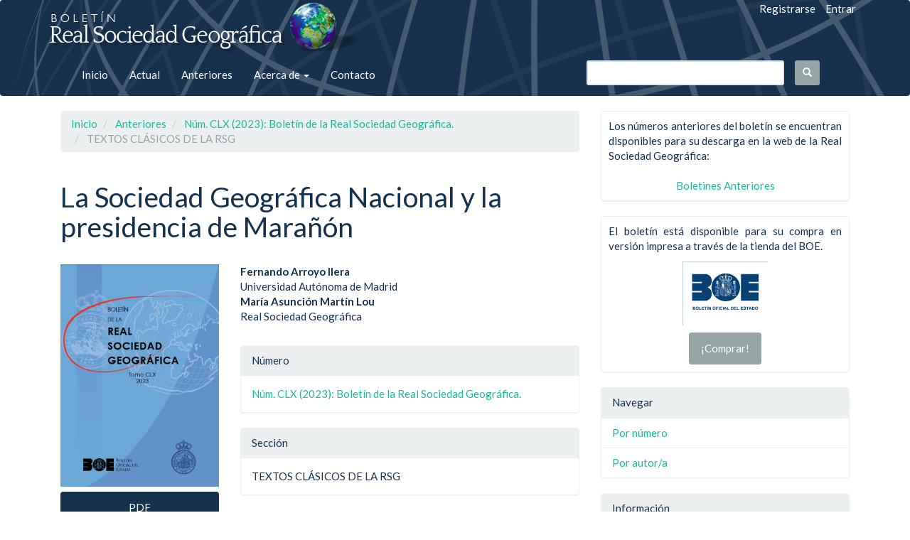

--- FILE ---
content_type: text/html; charset=utf-8
request_url: https://boletinrsg.com/index.php/boletinrsg/article/view/181
body_size: 4763
content:

	
<!DOCTYPE html>
<html lang="es-ES" xml:lang="es-ES">
<head>
	<meta http-equiv="Content-Type" content="text/html; charset=utf-8">
	<meta name="viewport" content="width=device-width, initial-scale=1.0">
	<title>
		 La Sociedad Geográfica Nacional y la presidencia de Marañón
							| Boletín de la Real Sociedad Geográfica
			</title>

	
<link rel="icon" href="https://boletinrsg.com/public/journals/1/favicon_es_ES.png">
<meta name="generator" content="Open Journal Systems 3.0.2.0">
<link rel="schema.DC" href="http://purl.org/dc/elements/1.1/" />
<meta name="DC.Creator.PersonalName" content=", "/>
<meta name="DC.Date.created" scheme="ISO8601" content="2023-06-22"/>
<meta name="DC.Date.dateSubmitted" scheme="ISO8601" content="2023-06-22"/>
<meta name="DC.Date.issued" scheme="ISO8601" content="2023-06-26"/>
<meta name="DC.Date.modified" scheme="ISO8601" content="2023-06-26"/>
<meta name="DC.Description" xml:lang="es" content=""/>
<meta name="DC.Description" xml:lang="en" content=""/>
<meta name="DC.Description" xml:lang="fr" content=""/>
<meta name="DC.Format" scheme="IMT" content="application/pdf"/>
<meta name="DC.Identifier" content="181"/>
<meta name="DC.Identifier.pageNumber" content="221-256"/>
<meta name="DC.Identifier.URI" content="https://boletinrsg.com/index.php/boletinrsg/article/view/181"/>
<meta name="DC.Language" scheme="ISO639-1" content="es"/>
<meta name="DC.Rights" content="Derechos de autor 2023 Boletín de la Real Sociedad Geográfica"/>
<meta name="DC.Rights" content=""/>
<meta name="DC.Source" content="Boletín de la Real Sociedad Geográfica"/>
<meta name="DC.Source.ISSN" content="2603-6010"/>
<meta name="DC.Source.Issue" content="CLX"/>
<meta name="DC.Source.URI" content="https://boletinrsg.com/index.php/boletinrsg"/>
<meta name="DC.Title" content=" La Sociedad Geográfica Nacional y la presidencia de Marañón"/>
<meta name="DC.Title.Alternative" xml:lang="en" content=" "/>
<meta name="DC.Title.Alternative" xml:lang="fr" content=" "/>
<meta name="DC.Type" content="Text.Serial.Journal"/>
<meta name="DC.Type" xml:lang="es" content=""/>
<meta name="DC.Type" xml:lang="en" content=""/>
<meta name="DC.Type" xml:lang="fr" content=""/>
<meta name="DC.Type.articleType" content="TEXTOS CLÁSICOS DE LA RSG"/>
<meta name="gs_meta_revision" content="1.1"/>
<meta name="citation_journal_title" content="Boletín de la Real Sociedad Geográfica"/>
<meta name="citation_issn" content="2603-6010"/> 
<meta name="citation_author" content="Fernando Arroyo Ilera"/>
<meta name="citation_author_institution" content="Universidad Autónoma de Madrid"/>
<meta name="citation_author" content="María Asunción Martín Lou"/>
<meta name="citation_author_institution" content="Real Sociedad Geográfica"/>
<meta name="citation_title" content=" La Sociedad Geográfica Nacional y la presidencia de Marañón"/>
<meta name="citation_date" content="2023/06/22"/>
<meta name="citation_issue" content="CLX"/>
<meta name="citation_firstpage" content="221"/>
<meta name="citation_lastpage" content="256"/>
<meta name="citation_abstract_html_url" content="https://boletinrsg.com/index.php/boletinrsg/article/view/181"/>
<meta name="citation_pdf_url" content="https://boletinrsg.com/index.php/boletinrsg/article/download/181/190"/>
	<link rel="stylesheet" href="https://boletinrsg.com/public/journals/1/styleSheet.css" type="text/css" /><link rel="stylesheet" href="https://boletinrsg.com/index.php/boletinrsg/$$$call$$$/page/page/css?name=bootstrap" type="text/css" /><link rel="stylesheet" href="https://boletinrsg.com/index.php/boletinrsg/$$$call$$$/page/page/css?name=bootstrapTheme-flatly" type="text/css" /><link rel="stylesheet" href="https://boletinrsg.com/plugins/generic/orcidProfile/css/orcidProfile.css" type="text/css" />
</head>
<body class="pkp_page_article pkp_op_view">
	<div class="pkp_structure_page">

		<nav id="accessibility-nav" class="sr-only" role="navigation" aria-labelled-by="accessible-menu-label">
			<h2 id="accessible-menu-label">
				Salto rápiso a la página de contenido
			</h2>
			<ul>
			  <li><a href="#main-navigation">Navegación principal</a></li>
			  <li><a href="#main-content">Contenido principal</a></li>
			  <li><a href="#sidebar">Barra lateral</a></li>
			</ul>
		</nav>

				<header class="navbar navbar-default" id="headerNavigationContainer" role="banner" style="background-image: url('/public/site/images/rsg/fondo-mundo.png')">


						<div class="container">
				<div class="row">
											
										<div class="col-md-6 col-sm-8 col-xs-8" style="padding-top: 4px;">
						<a href="https://boletinrsg.com/index.php/boletinrsg/index"><img src="/public/site/images/rsg/logo-boletin-rsg.png" class="img-responsive" alt="Real Sociedad Geográfica"></a>
					</div>
					
					<div class="col-md-6 col-sm-4 col-xs-4">
					<ul id="navigationUser" class="nav nav-pills tab-list pull-right" role="navigation" aria-label="Navegación del usuario">
																					<li><a style="padding: 2px 6px;" href="https://boletinrsg.com/index.php/boletinrsg/user/register">Registrarse</a></li>
														<li><a style="padding: 2px 6px;" href="https://boletinrsg.com/index.php/boletinrsg/login">Entrar</a></li>
											</ul>
					</div>
				</div><!-- .row -->
			</div><!-- .container-fluid -->

			<div class="container">

				<div class="navbar-header">
										<button type="button" class="navbar-toggle collapsed" data-toggle="collapse" data-target="#nav-menu" aria-expanded="false" aria-controls="navbar">
						<span class="sr-only">Toggle navigation</span>
						<span class="icon-bar"></span>
						<span class="icon-bar"></span>
						<span class="icon-bar"></span>
					</button>
					<!--
																<div class="site-name">
																		
																			<a href="https://boletinrsg.com/index.php/boletinrsg/index" class="navbar-brand">Boletín de la Real Sociedad Geográfica</a>
																	</div>
										-->
				</div>

								<nav id="nav-menu" class="navbar-collapse collapse" aria-label="Navegación del sitio">
					
										<div class="col-md-8 col-sm-9">
					<ul id="main-navigation" class="nav navbar-nav">

	<li>
    <a href="https://boletinrsg.com/index.php/boletinrsg/index">
      Inicio
    </a>
  </li>

  
  
    <li>
    <a href="https://boletinrsg.com/index.php/boletinrsg/issue/current">
      Actual
    </a>
  </li>
  <li>
    <a href="https://boletinrsg.com/index.php/boletinrsg/issue/archive">
      Anteriores
    </a>
  </li>
    <li class="dropdown">
    <a href="https://boletinrsg.com/index.php/boletinrsg/about" class="dropdown-toggle" data-toggle="dropdown" role="button" aria-haspopup="true" aria-expanded="false">Acerca de <span class="caret"></span></a>
    <ul class="dropdown-menu">
      <li>
        <a href="https://boletinrsg.com/index.php/boletinrsg/about">
          Sobre la revista
        </a>
      </li>
      <li>
        <a href="https://boletinrsg.com/index.php/boletinrsg/about/editorialTeam">
          Equipo editorial
        </a>
      </li>
      <li>
        <a href="https://boletinrsg.com/index.php/boletinrsg/about/submissions">
          Envíos
        </a>
      </li>
    </ul>

    		  <li>
	    <a href="https://boletinrsg.com/index.php/boletinrsg/about/contact">
		    Contacto
	    </a>
	  </li>
        </ul>					</div>
																<div class="col-md-4 col-sm-3" style="padding: 0px;">
							<form style="padding-top: 10px;" role="search" method="post" action="https://boletinrsg.com/index.php/boletinrsg/search/search">
  <div class="col-sm-9 col-md-9 col-xs-9" style="margin: 0px; padding: 0px;">
    <input class="form-control input-sm" style="width: 100%; padding: 2px; margin: 0px;" name="query" value="" type="text" aria-label="Búsqueda" placeholder="">
  </div>
  <div class="col-sm-3 col-md-3 col-xs-3">
	<button type="submit" class="btn btn-sm btn-default"><span class="glyphicon glyphicon-search" aria-hidden="true"></span></button>
  </div>
</form>
						</div>
										
				</nav>

			</div><!-- .pkp_head_wrapper -->
		</header><!-- .pkp_structure_head -->

				<div class="pkp_structure_content container">
			<main class="pkp_structure_main col-xs-12 col-sm-9 col-md-8" role="main">
<div class="page page_article">
			
<nav class="cmp_breadcrumbs" role="navigation" aria-label="Usted está aquí:">
	<ol class="breadcrumb">
		<li>
			<a href="https://boletinrsg.com/index.php/boletinrsg/index">
				Inicio
			</a>
		</li>
		<li>
			<a href="https://boletinrsg.com/index.php/boletinrsg/issue/archive">
				Anteriores
			</a>
		</li>
		<li>
			<a href="https://boletinrsg.com/index.php/boletinrsg/issue/view/10">
				Núm. CLX (2023): Boletín de la Real Sociedad Geográfica.
			</a>
		</li>
		<li class="active">
							TEXTOS CLÁSICOS DE LA RSG
					</li>
	</ol>
</nav>	
		<article class="article-details">
	<header>
		<h1 class="page-header">
			 La Sociedad Geográfica Nacional y la presidencia de Marañón
					</h1>
	</header>

	<div class="row">

		<section class="article-sidebar col-md-4">

						<h2 class="sr-only">Barra lateral del artículo</h2>

										<div class="cover-image">
											<a href="https://boletinrsg.com/index.php/boletinrsg/issue/view/10">
							<img class="img-responsive" src="https://boletinrsg.com/public/journals/1/cover_issue_10_es_ES.png">
						</a>
									</div>
			
										<div class="download">
											

	
		

<a class="galley-link btn btn-default role="button" pdf" href="https://boletinrsg.com/index.php/boletinrsg/article/view/181/190">

		
	PDF
</a>									</div>
			
			<div class="list-group">

													<div class="list-group-item date-published">
						<strong>Publicado</strong>
						jun 22, 2023
					</div>
				
											</div>

		</section><!-- .article-sidebar -->

		<div class="col-md-8">
			<section class="article-main">

								<h2 class="sr-only">Contenido principal del artículo</h2>

									<div class="authors">
													<strong>Fernando Arroyo Ilera</strong>
															<div class="article-author-affilitation">
									Universidad Autónoma de Madrid
								</div>
																											<strong>María Asunción Martín Lou</strong>
															<div class="article-author-affilitation">
									Real Sociedad Geográfica
								</div>
																									</div>
				
								
								
				

			</section><!-- .article-main -->

			<section class="article-more-details">

								<h2 class="sr-only">Detalle del artículo</h2>

				

								
								
								<div class="panel panel-default issue">
					<div class="panel-heading">
						Número
					</div>
					<div class="panel-body">
						<a class="title" href="https://boletinrsg.com/index.php/boletinrsg/issue/view/10">
							Núm. CLX (2023): Boletín de la Real Sociedad Geográfica.
						</a>

					</div>
				</div>

									<div class="panel panel-default section">
						<div class="panel-heading">
							Sección
						</div>
						<div class="panel-body">
							TEXTOS CLÁSICOS DE LA RSG
						</div>
					</div>
				
								
				

								
			</section><!-- .article-details -->
		</div><!-- .col-md-8 -->
	</div><!-- .row -->
	<div class="row">
		<div class="col-md-12">
												<div class="panel panel-default citation_formats">
						<div class="panel-heading">
							¿Cómo citar el artículo?
						</div>
						<div class="panel-body">

																						<div id="citationOutput" class="citation_output">
																ARROYO ILERA, Fernando; 						MARTÍN LOU, María Asunción.
 La Sociedad Geográfica Nacional y la presidencia de Marañón.
<strong>Boletín de la Real Sociedad Geográfica</strong>, [S.l.], n. CLX, p. 221-256, jun. 2023.
ISSN 2603-6010.
Disponible en: &lt;<a href="https://boletinrsg.com/index.php/boletinrsg/article/view/181" target="_new">https://boletinrsg.com/index.php/boletinrsg/article/view/181</a>&gt;. Fecha de acceso: 30 nov. 2025

								</div>
								
														<div class="list-group citation_format_options">
																										<a class="list-group-item AbntCitationPlugin" href="https://boletinrsg.com/index.php/boletinrsg/article/cite/181/AbntCitationPlugin" data-load-citation="true" target="_blank">ABNT</a>
																										<a class="list-group-item ApaCitationPlugin" href="https://boletinrsg.com/index.php/boletinrsg/article/cite/181/ApaCitationPlugin" data-load-citation="true" target="_blank">APA</a>
																										<a class="list-group-item BibtexCitationPlugin" href="https://boletinrsg.com/index.php/boletinrsg/article/cite/181/BibtexCitationPlugin" data-load-citation="true" target="_blank">BibTeX</a>
																										<a class="list-group-item CbeCitationPlugin" href="https://boletinrsg.com/index.php/boletinrsg/article/cite/181/CbeCitationPlugin" data-load-citation="true" target="_blank">CBE</a>
																										<a class="list-group-item EndNoteCitationPlugin" href="https://boletinrsg.com/index.php/boletinrsg/article/cite/181/EndNoteCitationPlugin" target="_blank">EndNote - Formato EndNote (Macintosh &amp; Windows)</a>
																										<a class="list-group-item MlaCitationPlugin" href="https://boletinrsg.com/index.php/boletinrsg/article/cite/181/MlaCitationPlugin" data-load-citation="true" target="_blank">MLA</a>
																										<a class="list-group-item ProCiteCitationPlugin" href="https://boletinrsg.com/index.php/boletinrsg/article/cite/181/ProCiteCitationPlugin" target="_blank">Formato ProCite - RIS (Macintosh &amp; Windows)</a>
																										<a class="list-group-item RefWorksCitationPlugin" href="https://boletinrsg.com/index.php/boletinrsg/article/cite/181/RefWorksCitationPlugin" data-load-citation="true" target="_blank">RefWorks</a>
																										<a class="list-group-item RefManCitationPlugin" href="https://boletinrsg.com/index.php/boletinrsg/article/cite/181/RefManCitationPlugin" target="_blank">Reference Manager - RIS format (Windows sólo)</a>
																										<a class="list-group-item TurabianCitationPlugin" href="https://boletinrsg.com/index.php/boletinrsg/article/cite/181/TurabianCitationPlugin" data-load-citation="true" target="_blank">Turabian</a>
															</div>
						</div>
					</div>
						</div>
	</div>

</article>
	

</div><!-- .page -->


	</main>

				
					<aside id="sidebar" class="pkp_structure_sidebar left col-xs-12 col-sm-3 col-md-4" role="complementary" aria-label="Barra lateral">
				<div class="pkp_block block_custom" id="customblock-Anteriores">
	<div class="content">
		<p style="padding: 10px; text-align: justify;">Los números anteriores del boletín se encuentran disponibles para su descarga en la web de la Real Sociedad Geográfica:</p>
<p style="text-align: center;"><a href="http://realsociedadgeografica.com/publicaciones/boletin/" target="_blank">Boletines Anteriores</a></p>
	</div>
</div><div class="pkp_block block_custom" id="customblock-TiendaBOE">
	<div class="content">
		<div class="text-center" style="padding: 10px;">
<p style="text-align: justify;">El boletín está disponible para su compra en versión impresa a través de la tienda del BOE.</p>
<p style="text-align: center; margin-top: 5px;"><a href="https://tienda.boe.es/sresults.php?sf=busqueda&amp;sftype=simple&amp;se=real+sociedad+geogr%C3%A1fica&amp;x=0&amp;y=0" target="_blank"><img class="img-responsive" style="width: 120px; display: inline-block;" src="/public/site/images/rsg/BOE_logo_texto.svg" alt="Tienda BOE"></a></p>
<div class="btn-group"><a class="galley-link btn btn-default" href="https://tienda.boe.es/sresults.php?sf=busqueda&amp;sftype=simple&amp;se=real+sociedad+geogr%C3%A1fica&amp;x=0&amp;y=0" target="_blank">¡Comprar!</a></div>
</div>
	</div>
</div><div class="pkp_block block_custom" id="customblock-Buscar">
	<div class="content">
		<p class="title" style="margin-bottom: 0px;">Navegar</p>
<ul>
<li class="show"><a href="/index.php/boletinrsg/issue/archive">Por número</a></li>
<li class="show"><a href="/index.php/boletinrsg/search/authors">Por autor/a</a></li>
</ul>
	</div>
</div><div class="pkp_block block_information">
	<span class="title">Información</span>
	<div class="content">
		<ul>
							<li>
					<a href="https://boletinrsg.com/index.php/boletinrsg/information/readers">
						Para lectoras/es
					</a>
				</li>
										<li>
					<a href="https://boletinrsg.com/index.php/boletinrsg/information/authors">
						Para autores/as
					</a>
				</li>
										<li>
					<a href="https://boletinrsg.com/index.php/boletinrsg/information/librarians">
						Para bibliotecarios/as
					</a>
				</li>
					</ul>
	</div>
</div>
<div class="pkp_block block_web_feed">
	<span class="title">Número actual</span>
	<div class="content">
		<ul>
			<li>
				<a href="https://boletinrsg.com/index.php/boletinrsg/gateway/plugin/WebFeedGatewayPlugin/atom">
					<img src="https://boletinrsg.com/lib/pkp/templates/images/atom.svg" alt="Logo Atom">
				</a>
			</li>
			<li>
				<a href="https://boletinrsg.com/index.php/boletinrsg/gateway/plugin/WebFeedGatewayPlugin/rss2">
					<img src="https://boletinrsg.com/lib/pkp/templates/images/rss20_logo.svg" alt="Logo RSS2">
				</a>
			</li>
			<li>
				<a href="https://boletinrsg.com/index.php/boletinrsg/gateway/plugin/WebFeedGatewayPlugin/rss">
					<img src="https://boletinrsg.com/lib/pkp/templates/images/rss10_logo.svg" alt="Logo RSS1">
				</a>
			</li>
		</ul>
	</div>
</div><div class="pkp_block block_language">
	<span class="title">
		Idioma
	</span>

	<div class="content">
		<ul>
							<li class="locale_es_ES current">
					<a href="https://boletinrsg.com/index.php/boletinrsg/user/setLocale/es_ES?source=%2Findex.php%2Fboletinrsg%2Farticle%2Fview%2F181">
						Español (España)
					</a>
				</li>
							<li class="locale_en_US">
					<a href="https://boletinrsg.com/index.php/boletinrsg/user/setLocale/en_US?source=%2Findex.php%2Fboletinrsg%2Farticle%2Fview%2F181">
						English
					</a>
				</li>
					</ul>
	</div>
</div><!-- .block_language -->

			</aside><!-- pkp_sidebar.left -->
			  </div><!-- pkp_structure_content -->

  <footer class="footer" role="contentinfo">

  	<div class="container">

      <div class="row">
    		        <div class="col-md-8">
          <p>Real Sociedad Geográfica fundada en 1876&nbsp; <a href="http://www.realsociedadgeografica.com">http://www.realsociedadgeografica.com</a></p>
<p><a href="/index.php/boletinrsg/aviso-legal">Aviso legal</a>&nbsp;-&nbsp;<a href="/index.php/boletinrsg/politica-de-privacidad">Política de privacidad</a>&nbsp;-&nbsp;<a href="/index.php/boletinrsg/informacion-cookies">Información sobre cookies</a></p>
<p><a href="http://creativecommons.org/licenses/by-nc/4.0/" rel="license"><img style="border-width: 0;" title="Licencia de Creative Commons Reconocimiento-No Comercial 4.0 Internacional" src="https://i.creativecommons.org/l/by-nc/4.0/88x31.png" alt="Licencia de Creative Commons Reconocimiento-No Comercial 4.0 Internacional"></a></p>
        </div>
    		
    		<div class="col-md-4" role="complementary" aria-label="Acerca de este sistema de publicación">
    			<a href="https://boletinrsg.com/index.php/boletinrsg/about/aboutThisPublishingSystem">
    				<img alt="Open Journal Systems" src="https://boletinrsg.com/templates/images/ojs_brand.png">
    			</a>
    			<a href="http://pkp.sfu.ca/ojs">
    				<img alt="Public Knowledge Project" src="https://boletinrsg.com/lib/pkp/templates/images/pkp_brand.png">
    			</a>
    		</div>

      </div> <!-- .row -->
  	</div><!-- .container -->
  </footer>
</div><!-- pkp_structure_page -->

<script src="//ajax.googleapis.com/ajax/libs/jquery/1.11.0/jquery.min.js" type="text/javascript"></script><script src="//ajax.googleapis.com/ajax/libs/jqueryui/1.11.0/jquery-ui.min.js" type="text/javascript"></script><script src="https://boletinrsg.com/lib/pkp/js/lib/jquery/plugins/jquery.tag-it.js" type="text/javascript"></script><script src="https://boletinrsg.com/plugins/themes/bootstrap3/bootstrap/js/bootstrap.min.js" type="text/javascript"></script><script src="https://boletinrsg.com/js/plugins/citationFormats.js" type="text/javascript"></script>


</body>
</html>

--- FILE ---
content_type: text/css
request_url: https://boletinrsg.com/public/journals/1/styleSheet.css
body_size: -62
content:
.article-summary {text-align: justify;}

--- FILE ---
content_type: image/svg+xml
request_url: https://boletinrsg.com/public/site/images/rsg/BOE_logo_texto.svg
body_size: 130415
content:
<?xml version="1.0" standalone="yes"?>
<svg xmlns="http://www.w3.org/2000/svg" width="960" height="720">
<path style="fill:#054273; stroke:none;" d="M0 0L0 5L0 8L0 12L0 14L0 17L0 20L0 24L0 50L0 55L0 62L0 70L0 79L0 86L0 96L0 104L0 105L0 114L0 116L0 145L0 170L0 190L0 227L0 720L179 720L515 720L553 720L554 720L594 720L596 720L601 720L605 720L606 720L608 720L627 720L628 720L632 720L636 720L641 720L660 720L692 720L694 720L707 720L715 720L719 720L725 720L741 720L742 720L746 720L752 720L756 720L757 720L765 720L775 720L791 720L794 720L795 720L800 720L808 720L812 720L813 720L814 720L822 720L826 720L832 720L833 720L834 720L838 720L846 720L849 720L851 720L855 720L863 720L868 720L869 720L871 720L875 720L880 720L885 720L887 720L891 720L901 720L904 720L909 720L919 720L924 720L930 720L938 720L940 720L948 720L953 720L956 720L960 720L960 690L960 688L960 678L960 662L960 657L960 654L960 605L960 602L960 575L960 537L960 529L960 527L960 519L960 390L960 347L960 327L960 326L960 321L960 313L960 306L960 187L960 185L960 178L960 173L960 168L960 161L960 156L960 148L960 145L960 108L960 102L960 101L960 95L960 91L960 86L960 80L960 77L960 75L960 67L960 65L960 49L960 41L960 36L960 34L960 29L960 24L960 17L960 9L960 5L960 0L958.5 0L956 0L955 0L949 0L948 0L944 0L943 0L937 0L936 0L935 0L934 0L930 0L928 0L927 0L925 0L922 0L919 0L915 0L907 0L901 0L893 0L891 0L888 0L882 0L868 0L864 0L862 0L854 0L852 0L847 0L839 0L823 0L821 0L818 0L816 0L811 0L804 0L799 0L791 0L788 0L786 0L778 0L774 0L772 0L768 0L721 0L720 0L710 0L706 0L700 0L699 0L696 0L686 0L683 0L676 0L666 0L664 0L662 0L658 0L652 0L651 0L646 0L644 0L639 0L632 0L628 0L618 0L571 0L568 0L566 0L546 0L539 0L525 0L501 0L489 0L466 0L461 0L460 0L411 0L408 0L385 0L372 0L355 0L331 0L323 0L321 0L301 0L288 0L0 0M959 1L959 11L959 12L959 13L959 17L959 22L959 23L959 39L959 41L959 54L959 57L959 60L959 64L959 68L959 74L959 76L959 78L959 79L959 95L959 115L959 116L959 117L959 157L959 158L959 162L959 163L959 173L959 189L959 209L959 229L959 230L959 231L959 234L959 254L959 255L959 259L959 285L959 325L959 333L959 336L959 340L959 342L959 345L959 365L959 408L959 411L959 415L959 494L959 498L959 503L959 504L959 515L959 521L959 523L959 526L959 530L959 609L959 652L959 654L959 719L949 719L945 719L942 719L938 719L937 719L933 719L931 719L928 719L926 719L918 719L917 719L912 719L908 719L903 719L899 719L895 719L893 719L885 719L884 719L882 719L880 719L874 719L873 719L865 719L860 719L857 719L855 719L854 719L853 719L843 719L842 719L838 719L836 719L831 719L830 719L822 719L806 719L796 719L793 719L787 719L786 719L776 719L775 719L743 719L738 719L727 719L726 719L722 719L717 719L714 719L710 719L708 719L705 719L704 719L702 719L701 719L695 719L693 719L689 719L684 719L679 719L677 719L672 719L659 719L650 719L648 719L647 719L645 719L637 719L633 719L627 719L619 719L609 719L593 719L570 719L541 719L492 719L1 719L1 252L1 137L1 127L1 86L1 85L1 80L1 72L1 49L1 45L1 39L1 31L1 27L1 21L1 17L1 1L8 1L27 1L31 1L32 1L39 1L45 1L47 1L73 1L77 1L92 1L93 1L94 1L117 1L232 1L264 1L311 1L348 1L383 1L384 1L416 1L420 1L443 1L452 1L459 1L475 1L476 1L499 1L509 1L519 1L527 1L528 1L529 1L561 1L573 1L589 1L591 1L598 1L605 1L611 1L613 1L639 1L643 1L648 1L650 1L658 1L660 1L668 1L671 1L678 1L679 1L680 1L712 1L717 1L722 1L725 1L757 1L758 1L771 1L775 1L780 1L781 1L786 1L794 1L798 1L801 1L803 1L807 1L815 1L816 1L821 1L829 1L830 1L832 1L837 1L839 1L840 1L841 1L873 1L878 1L882 1L883 1L884 1L886 1L891 1L897 1L899 1L900 1L904 1L912 1L922 1L926 1L927 1L959 1M472 135.389L471 135.611L469 135.917L468 135.972L466 136.083L465 136.222L463 136.611L461 136.944L460 137.056L458 137.389L456 137.778L455 137.917L453 138.083L451 138.417L450 138.694L448 139.306L447 139.611L445 140.139L444 140.361L443 140.639L442 140.861L440 141.389L439 141.694L438 142L436 142.667L434 143.333L433 143.667L431 144.389L430 144.806L428 145.611L426 146.389L424 147.194L423 147.611L421 148.389L420 148.833L419 149.25L418 149.778L416 150.778L415 151.222L414 151.778L413 152.222L412 152.778L411 153.222L410 153.778L408 154.778L407 155.25L406 155.833L405 156.389L403 157.611L401 158.806L400 159.389L399 160.028L398 160.667L396 162L395 162.694L394 163.389L393 164.139L391 165.611L390 166.306L388 167.694L387 168.417L385 170L383 171.611L382 172.389L380 174.083L379 175.028L377 176.972L376.028 177.917L375.083 178.778L373.389 180.389L372.611 181.194L370.944 182.806L369.222 184.389L368.389 185.222L367.611 186.083L365.917 188L364.972 189L363.083 191L361.389 193L360.639 194L359.139 196L358.361 197L357.639 198L356.139 200L355.389 201L354.694 202L354 203L353.333 204L352 206L350.667 208L350.028 209L349.389 210L348.806 211L347.611 213L346.389 215L345.833 216L345.25 217L344.778 218L343.778 220L343.222 221L342.778 222L342.222 223L341.778 224L341.222 225L340.778 226L339.778 228L339.25 229L338.833 230L338.389 231L337.611 233L336.806 235L336.389 236L335.667 238L335 240L334 243L333.333 245L333 246L332.694 247L332.389 248L331.861 250L331.639 251L331.361 252L331.139 253L330.611 255L330.306 256L329.694 258L329.417 259L329.083 261L328.917 263L328.611 265L328.389 266L328.056 268L327.944 269L327.611 271L327.389 272L327.083 274L327.028 275L327 277L326.972 279L326.917 280L326.611 282L326.389 283L326.083 285L326.028 286L326 288L326 291L326 293L326.028 295L326.083 296L326.389 298L326.611 299L326.917 301L326.972 302L327 304L327.028 306L327.083 307L327.389 309L327.611 310L327.917 312L327.972 313L328.083 315L328.222 316L328.611 318L328.806 319L329.194 321L329.389 322L329.861 324L330.139 325L330.611 327L331 329L331.417 331L332 333L332.306 334L332.611 335L332.861 336L333.139 337L333.694 339L334.389 341L334.806 342L335.611 344L336.389 346L337.194 348L337.611 349L338.389 351L339.194 353L339.611 354L340.389 356L341.25 358L341.778 359L342.222 360L342.778 361L343.25 362L344.389 364L345.611 366L346.75 368L347.25 369L348.389 371L349.028 372L349.667 373L351 375L352.333 377L353 378L354.389 380L355.139 381L356.639 383L357.361 384L358.139 385L358.861 386L360.389 388L361.222 389L362.056 390L363.778 392L364.611 393L365.389 394L367.083 396L368.028 397L369 398L371 400L373 402L374 403L376 404.917L377 405.778L378 406.611L380 408.222L381 409.083L383 410.917L385 412.611L386 413.361L388 414.861L389 415.611L391 417L393 418.333L396 420.333L398 421.667L399 422.333L401 423.611L402 424.194L404 425.389L406 426.611L407 427.167L408 427.75L409 428.222L411 429.222L412 429.778L413 430.222L414 430.778L415 431.222L417 432.222L418 432.75L419 433.167L420 433.611L422 434.389L424 435.194L425 435.611L427 436.389L429 437.194L430 437.611L431 437.972L432 438.333L433 438.667L436 439.667L439 440.667L440 441L441 441.306L442 441.611L444 442.139L445 442.361L447 442.861L448 443.139L449 443.361L450 443.639L451 443.861L453 444.361L454 444.611L456 444.917L458 445.083L459 445.222L461 445.611L462 445.778L464 446.056L466 446.389L467 446.611L469 446.917L470 446.972L472 447L473 447L476 447L487 447L496 447L498 447L499 447L501 446.972L502 446.917L504 446.611L505 446.389L507 446.083L508 446.028L510 445.917L511 445.778L513 445.389L514 445.222L515 445.056L516 444.944L518 444.611L519 444.389L521 444L523 443.611L525 443.194L527 442.806L528 442.583L530 442L531 441.667L533 441L534 440.694L535 440.389L536 440.139L538 439.611L539 439.306L540 439L542 438.333L544 437.611L545 437.194L547 436.389L549 435.611L551 434.75L552 434.25L554 433.389L556 432.611L557 432.167L558 431.75L560 430.778L561 430.222L562 429.778L564 428.75L565 428.167L566 427.611L568 426.389L570 425.194L571 424.611L573 423.389L575 422.194L576 421.611L577 420.972L579 419.611L580 418.861L582 417.361L583 416.639L584 415.861L585 415.139L586 414.361L587 413.639L588 412.861L590 411.361L591 410.611L593 408.917L595 407L596 406.028L596.972 405.083L598.778 403.389L599.611 402.639L600.389 401.861L601.194 401.139L602.806 399.611L604.361 398L605.139 397.194L605.861 396.389L606.639 395.611L607.389 394.778L608.222 393.917L609.944 392L610.778 391L611.611 390L613.194 388L614.806 386L615.611 385L617.139 383L617.861 382L618.611 381L619.306 380L620 379L620.667 378L622 376L623.333 374L623.972 373L624.611 372L625.194 371L626.389 369L627.611 367L628.167 366L628.75 365L629.778 363L630.222 362L630.778 361L631.75 359L632.167 358L632.611 357L633.389 355L633.833 354L634.25 353L634.778 352L635.222 351L635.75 350L636.611 348L636.972 347L637.667 345L638.389 343L638.806 342L639.556 340L639.833 339L640.389 337L641 335L641.333 334L642 332L642.306 331L642.583 330L643 328L643.389 326L643.611 325L643.806 324L644.194 322L644.389 321L644.611 320L644.806 319L645.194 317L645.389 316L645.611 315L645.917 313L645.972 312L646.083 310L646.389 308L646.611 307L646.917 305L646.972 304L647 302L647 300L647 292L647 283L647 281L647 280L646.972 278L646.917 277L646.611 275L646.389 274L646.083 272L646.028 271L645.917 269L645.778 268L645.389 266L645.194 265L644.806 263L644.611 262L644.389 261L644.056 259L643.944 258L643.583 256L643.306 255L642.667 253L642 251L641.694 250L641.389 249L640.861 247L640.611 246L640 244L639.667 243L639 241L638.333 239L637.972 238L637.611 237L637.194 236L636.389 234L635.611 232L634.75 230L634.25 229L633.361 227L632.944 226L631.944 224L631.389 223L630.889 222L629.944 220L628.944 218L628.361 217L627.806 216L627.194 215L626.611 214L625.389 212L624.194 210L623.611 209L622.333 207L621.667 206L620.333 204L619 202L618.306 201L617.611 200L616.861 199L616.139 198L614.611 196L613.778 195L612.944 194L611.222 192L610.389 191L609.611 190L607.917 188L606.972 187L605 185L603 183L601 181L600 180L599 179L597 177.083L596 176.222L595 175.389L593 173.778L592 172.917L590 171.083L588 169.389L587 168.639L585 167.139L584 166.389L582 165L581 164.333L579 163L576 161L575 160.333L573 159.028L572 158.389L570 157.25L569 156.75L567 155.611L565 154.389L563 153.25L561 152.222L560 151.778L559 151.222L557 150.25L556 149.833L555 149.389L553 148.611L551 147.75L550 147.25L548 146.389L547 146.028L546 145.667L544 145L540 143.667L539 143.333L536 142.333L534 141.667L532 141L530 140.389L529 140.139L528 139.861L526 139.389L524 139.056L523 138.944L521 138.583L520 138.306L518 137.694L517 137.417L515 137.083L514 137.028L512 136.917L511 136.778L509 136.389L508 136.222L507 136.083L505 135.917L504 135.778L502 135.389L500 135.083L499 135.028L497 135L495 135L486 135L479 135L477 135L476 135L474 135.083L472 135.389M108 142L108 145.056L108 155L108 157L108 159L108 160L108 166L108 168L108 175L108 189L108 199L108 200L108 229L218 229L218 243L108 243L108 332L218 332L218 347L108 347L108 442L221 442L251 442L261 442L263 442L264 442L266 441.972L267 441.917L269 441.583L271 441L272 440.694L273 440.389L274 440.139L276 439.556L278 438.806L279 438.389L281 437.611L282 437.167L283 436.75L284 436.222L286 435.222L287 434.778L288 434.222L289 433.778L290 433.222L291 432.75L293 431.611L294 430.972L296 429.611L297 428.861L299 427.361L300 426.639L301 425.861L303 424.361L304 423.611L306 421.917L307 420.972L308.917 419L310.611 417L311.389 416L312.194 415L313.806 413L314.583 412L316 410L316.667 409L317.333 408L318.611 406L319.75 404L320.222 403L321.222 401L321.75 400L322.611 398L322.972 397L323.333 396L324.028 394L324.806 392L325.167 391L325.556 390L326.139 388L326.361 387L326.611 386L327 384L327.389 382L327.778 380L327.917 379L328.083 377L328.222 376L328.611 374L328.917 372L328.972 371L329 369L329 367L329 364L329 361L329 360L328.972 358L328.917 357L328.611 355L328.389 354L328.083 352L328.028 351L327.972 350L327.778 348L327.583 347L327 345L326.417 343L326.194 342L325.806 340L325.306 338L324.667 336L324.333 335L323.611 333L322.75 331L322.222 330L321.222 328L320.778 327L319.75 325L319.167 324L318.611 323L317.333 321L316 319L314.611 317L313.861 316L312.361 314L311.611 313L309.917 311L308.972 310L307 308L306 307L304 305.083L302 303.389L301 302.639L299 301.139L298 300.389L297 299.694L295 298.389L294 297.806L292 296.611L290 295.389L288 294.194L287 293.611L285.056 292.389L284.5 292.056L283 291L284.5 290.5L285.056 290.167L286.056 289.75L288 288.75L289 288.167L290 287.611L292 286.389L294 285.194L295 284.611L297 283.306L298 282.611L299 281.861L300 281.139L301 280.361L302 279.611L304 277.917L305 276.972L307 275L309 273L309.972 272L310.917 271L312.611 269L313.389 268L315 266L315.778 265L316.528 264L317.75 262L318.222 261L318.778 260L319.222 259L319.778 258L320.222 257L320.75 256L321.611 254L321.972 253L322.333 252L322.667 251L323.389 249L324.194 247L324.611 246L324.972 245L325.333 244L326 242L326.611 240L326.861 239L327.361 237L327.611 236L327.917 234L328.028 232L328.083 231L328.389 229L328.611 228L328.917 226L328.972 225L329 223L329 221L329 218L329 215L329 213L328.972 211L328.917 210L328.611 208L328.389 207L328.056 205L327.944 204L327.611 202L327.139 200L326.861 199L326.639 198L326.361 197L326.139 196L325.611 194L325.306 193L325 192L324.333 190L323.972 189L323.611 188L322.75 186L322.25 185L321.389 183L320.611 181L320.167 180L319.722 179L319.167 178L318.611 177L317.306 175L316.611 174L315.861 173L314.361 171L313.611 170L311.944 168L311.056 167L309.389 165L308.611 164L306.917 162.028L305.972 161.083L304 159.389L303 158.611L302 157.806L300 156.194L299 155.417L297 154.028L296 153.389L294 152.25L293 151.75L291 150.611L289 149.389L287 148.25L286 147.778L284 146.778L283 146.25L281 145.389L279 144.667L278 144.333L277 144L275 143.417L274 143.194L272 142.806L271 142.611L270 142.389L268 142.083L267 142.028L265 142L264 142L262 142L252 142L227 142L108 142M658 142L658 155L658 157L658 163L658 167L658 203L658 204L658 215L658 442L684 442L688 442L693 442L698 442L714 442L746 442L751 442L753 442L757 442L758 442L760 442L786 442L794 442L799 442L800 442L804 442L812 442L816 442L817 442L825 442L830 442L838 442L846 442L856 442L856 440.5L856 347L852.944 347L852 347L850 347L846 347L845 347L843 347L841 347L837 347L836 347L833 347L830 347L828 347L827 347L826 347L824 347L823 347L820 347L818 347L813 347L809 347L805 347L803 347L801 347L793 347L777 347L776 347L774 347L766 347L761 347L755 347L754 347L746 347L746 345.5L746 332L751 332L756 332L758 332L761 332L762 332L766 332L771 332L773 332L778 332L782 332L786 332L791 332L792 332L794 332L795 332L798 332L802 332L807 332L815 332L823 332L824 332L856 332L856 324L856 311L856 309L856 308L856 243L846 243L841 243L833 243L832 243L825 243L823 243L821 243L818 243L814 243L813 243L812 243L810 243L804 243L796 243L793 243L787 243L783 243L782 243L779 243L774 243L773 243L771 243L763 243L760 243L754 243L746 243L746 229L751 229L757 229L761 229L762 229L765 229L768 229L770 229L774 229L779 229L795 229L796 229L800 229L803 229L805 229L811 229L827 229L831 229L839 229L847 229L851 229L856 229L856 224L856 202L856 196L856 169L856 168L856 142L852.944 142L852 142L851 142L847 142L846 142L842 142L841 142L840 142L834 142L833 142L830 142L829 142L828 142L820 142L817 142L811 142L803 142L802 142L797 142L793 142L790 142L787 142L783 142L781 142L778 142L776 142L773 142L771 142L769 142L753 142L752 142L750 142L745 142L741 142L735 142L732 142L716 142L714 142L692 142L690 142L689 142L687 142L679 142L678 142L670 142L665 142L658 142M489 143L489.361 144.389L490.278 145.333L490.611 145.639L492 146L491.972 147.472L491.667 148.722L491.333 149.278L490.389 149.889L489 150L489.361 151.5L489.694 152.056L490.861 154L491.528 155L492.5 157L492.833 159L492.611 160.944L492.25 162.5L492 164L493.5 162.861L494.056 162.639L495.056 162.194L496 161.889L498 161.417L499 161.278L500 161.222L502 161.222L502.972 161.194L504.722 161.333L505.917 161.861L507 163L508 161L509 161L510.5 162.139L511.056 162.361L512.056 162.833L514 163.583L515.944 164.389L516.5 164.667L518 165L518.75 166.417L519.194 166.778L520.25 167.917L521 169L522.5 168.306L523.056 168.306L524.056 168.194L526 168.222L527 168.194L527.972 168.194L529.778 168.194L530.611 168.222L531.389 168.194L532.972 168.333L534.222 168.861L535 170L537 168L538 168L539 169L539 171L540.472 170.306L541.722 170.389L542.278 170.694L542.889 171.611L543 173L544.444 172.583L545.556 172.25L547 172L548.083 173.417L549.194 174.667L550.639 176.139L551.333 176.806L552.583 177.917L554 179L554 181L553 182L555 182L556 183L556 185L555 186L556.111 186.778L556.222 187.278L556.444 188L556.111 189.222L555 190L557 192L556.333 193.5L555.583 195.056L554.806 197L554.417 198L553.972 199L553.083 201L552.722 201.944L552.25 203.5L552 205L550.5 205.083L548.944 205.5L547.111 206.5L546.306 207.25L545.083 209L544.611 209.917L544.083 210.75L543.5 211.528L542.75 212.167L540.972 213.472L539 215L537 216.528L536.028 217.167L534.222 218.444L533.389 219.139L531.833 220.306L530.472 220.889L529 221L529.417 222.444L529.75 223.556L530 225L528 226L527 226L527.583 228L527.778 229L527.917 229.5L528 231L526.5 231.75L525.944 231.833L524.944 232.167L523 232.611L521.056 232.917L520.5 232.972L519 233L520.5 233.722L521.056 233.75L522.056 233.944L523 233.972L525 234L527 234L531 234L551 234L552 235L552 277L554.056 276.417L556 276.056L557 275.944L559 275.611L560 275.389L562 275.083L563 275.028L564 275L566 275L571 275L571 262L571 259L571 258L570.972 256L570.889 255L570.722 254.056L570.139 252.5L569 251L569 249L571 248L569 246.25L568.444 245.722L567 245L567 236L573 236L572.417 234L572.222 233L572.083 232.5L572 231L570.167 230.667L569.361 230.278L568.111 228.889L567.306 227L567.139 226L567.139 225L567.333 224.028L568.333 222.333L569.111 221.722L571 221.083L573 220.694L574 220.389L576 219.611L577 219.278L577.972 219L579.667 218.333L580.639 217.389L581 216L584 216L584 219L585.5 219.028L587.056 219.306L589 220L590 220.389L591 220.694L593 221.083L593.972 221.333L595.667 222.333L596.278 223.111L596.889 225L596.972 225.944L597 226.944L597 229L595.5 229.778L594.056 231.111L592.722 232.944L592.111 234.5L592 236L596 236L596 245L594.556 245.667L593.444 246.333L592 247L594 249L593.75 250.5L593.389 252.056L593.083 254L593.028 255L593 256L593 258L593 263L593 278L594.5 278.444L595.056 278.667L597 279.389L599 280.25L600 280.778L602 281.861L603 282.472L604.889 284.083L606.278 286L606.889 288L606.917 290L606.528 292L606.139 293L605.222 295L604.25 297L603.361 299L602.917 299.972L601.694 301.75L600.889 302.5L599 303.583L598 303.972L596.056 304.583L595.056 304.778L594.5 304.917L593 305L593 316L594.5 316.444L595.056 316.667L597 317.417L599 318.417L601 319.611L602 320.194L603.944 321.417L604.5 321.778L606 323L605.75 324.5L605.389 326.056L605.194 327L604.806 329L604.611 330L604.389 331L604.083 332.944L604.028 333.944L604 336L601.972 337.472L600.25 339.083L598.889 340.889L598.25 341.694L598 342.222L597 343L596.028 341.5L595.444 339.944L595.083 338L595.028 336L595.111 335L595.306 334L596.028 332.056L596.333 331.5L597 330L595.556 329.75L594.444 329.417L593 329L593 345L593 350L593 352L593.028 353L593.083 354L593.389 356L593.722 357.972L593.833 359.778L593.889 360.583L594.528 361.889L595.222 362.361L597 363L597 371L598 372L602 372L602 389L600.5 388.972L598.944 388.75L598 388.528L597 388.167L595 387.472L593 387.083L592 387.056L591 387.083L589 387.417L587 388L585 388.583L583 388.917L582 388.972L580 388.917L578 388.528L577 388.167L575 387.472L573 387.083L572 387.056L571 387.083L569 387.417L568 387.694L567 388L565 388.583L564.056 388.778L562.5 388.972L561 389L561 372L565 372L566 371L566 363L567.444 362.75L568.556 362.417L570 362L569.583 360.556L569.25 359.444L569 358L570.139 356.5L570.722 354.944L570.889 354L570.972 353L571 351L571 349L571 346L571 330L571 327L571 325L571 324L570.889 322L570.667 321L570.278 320.028L568.889 318.222L567.972 317.417L567 316.694L566 316L564.083 314.583L562.5 312.917L561.972 311.972L561.583 311L561.472 309L561.639 308L561.917 306L562.083 304L562.222 303L562.611 301.056L562.778 300.056L562.917 299.5L563 298L564.5 297.556L565.056 297.333L567 296.694L567.944 296.417L569.5 296.083L571 296L571 288L568.944 288.083L567 288.389L565 288.778L564 288.917L562 289.083L560 289.389L559 289.639L557 290.139L556 290.361L555.056 290.611L554.056 290.778L553.5 290.917L552 291L552 337L552 347L552 349L552 350L551.972 352L551.917 353L551.611 355L551.389 356L551.194 357L550.806 359L550.583 360L550.306 361L549.611 363L548.75 365L548.222 366L547.75 367L547.167 368L545.972 370L544.583 372L543.778 372.972L542.917 373.917L541 375.611L540 376.361L539 377.139L537 378.556L535 379.75L534 380.222L532 381.222L531 381.75L530 382.167L529 382.611L527 383.389L525 384.194L524 384.611L523 384.972L522 385.333L520 386L518 386.667L517 387L515 387.583L514 387.806L512 388.194L511 388.389L509 388.861L508 389.139L506 389.611L505 389.778L504 389.917L502 390.028L501 390.083L499 390.389L498 390.611L496 390.917L495 390.972L494 391L492 391L487 391L481 391L479 391L478 390.972L477 390.917L475 390.611L474 390.389L472 390.056L471 389.944L469 389.611L467 389.194L465 388.806L464 388.611L462 388.139L461 387.861L460 387.639L459 387.361L458 387.139L456 386.611L455 386.306L453 385.667L451 384.972L450 384.611L449 384.194L447 383.389L445 382.611L444 382.167L443 381.75L442 381.222L440 380.222L439 379.75L438 379.139L437 378.556L436 377.833L434 376.361L433 375.611L431.083 373.917L429.417 372L428.694 371L427.389 369L426.833 368L426.25 367L425.778 366L425.25 365L424.389 363L424.028 362L423.417 360L423.056 358L422.944 357L422.611 355L422.389 354L422.083 352L422.028 351L422 349L422 347L422 338L422 291L420.5 290.917L419.944 290.778L418.944 290.611L418 290.389L417 290.194L415 289.806L413 289.389L411 289.083L409 288.917L408 288.778L406.056 288.389L405.056 288.222L404.5 288.083L403 288L403 296L404.5 296.083L406.056 296.417L407 296.694L408.944 297.333L409.5 297.556L411 298L411.083 300.056L411.389 302L411.611 303L411.917 305L411.972 306L412 308L411.889 310L411.278 312L409.889 313.917L408 315.583L407 316.278L405.056 317.361L404.5 317.667L403 318L403 341L403 348L403 351L403 352L403.083 354L403.389 356L403.611 357L403.917 359L403.972 359.944L404 360.944L404 363L407 363L407 371L408 372L413 372L412.917 373.5L412.778 374.056L412.611 375.056L412.389 376L412.083 378L412.028 379L412 381L412.083 383L412.389 385L412.778 386.944L412.917 387.5L413 389L411.5 389L409.944 388.917L408 388.528L407 388.167L405 387.472L403 387.083L402 387.056L400 387.25L399 387.472L398 387.833L396 388.528L394 388.917L393 388.972L391 388.917L389 388.583L387 388L385 387.417L383 387.083L381 387.083L379 387.472L378 387.833L376 388.528L375.056 388.75L373.5 388.972L372 389L372 372L376 372L377 371L377 363L380 363L380 360.944L380.028 359.944L380.083 359L380.389 357L380.611 356L380.917 354L380.972 353L381 351L381 350L381 345L381 329L379.556 329.417L378.444 329.75L377 330L377.5 331.5L377.806 332.056L378.528 334L378.917 336L378.889 338L378.694 339L377.889 340.889L376.639 342.278L376.25 342.639L375 343L374.639 341.5L373.667 339.944L372.083 338L371.333 337L370.694 336L370.25 335L369.639 333L369.389 332L369.056 330L368.944 329L368.778 328L368.417 326L368.333 325L368.417 324L369.333 322.083L371.028 320.472L372 319.861L374 318.778L375 318.25L376 317.833L377 317.389L378.944 316.667L379.5 316.444L381 316L381 305L379.5 304.917L378.944 304.778L377.944 304.611L377 304.361L375 303.833L374.028 303.528L372.306 302.5L371.083 300.917L370.639 299.972L369.75 298L369.25 297L368.389 295L368 294L367.611 293L367.194 292L366.5 290L366.333 288L366.944 286.083L368.25 284.389L369.083 283.639L370.028 282.889L372 281.611L373 281.083L375 280.194L376 279.806L377.944 279.028L378.944 278.667L379.5 278.444L381 278L381 262L381 259L381 258L380.972 256L380.889 255L380.722 254.056L380.139 252.5L379 251L379 249L381 247L381 246L379.556 245.583L378.444 245.25L377 245L377 236L382 236L382 231L380.5 230.722L379 230.139L378.5 229.972L377 229L377 227.5L377.111 225.944L377.333 225.028L378.333 223.222L379.111 222.417L381 221.111L382 220.639L384 220.111L386 219.972L387 219.917L388.944 219.583L391 219L390.583 217.556L390.25 216.444L390 215L394 215L393.75 216.444L393.417 217.556L393 219L395.056 219.583L396.056 219.806L397.917 220.111L399.556 220.222L400.333 220.167L402 220L404 221.75L404.556 222.278L406 223L406.083 224.5L406.222 225L406.417 226L407 228L405.5 229.5L404.056 231.056L402.722 232.944L402.111 234.5L402 236L407 236L407 245L405.556 245.25L404.444 245.583L403 246L403 247L405 249L405 251L403.861 252.5L403.278 254.056L403.111 255L403.028 256L403 258L403 259L403 262L403 275L408 275L410 275L411 275.028L412 275.083L414 275.389L415 275.611L416 275.806L418 276.194L418.944 276.389L420.5 276.75L422 277L422 235L423 234L454 234L452.5 233.25L451.944 233.167L450.944 232.833L450 232.611L448.056 231.944L446.5 231.167L445 230L445.25 228.556L445.583 227.444L446 226L445 226L443 225L443 224L444 222L442.583 221.639L442.167 221.278L441.333 220.694L440.611 219.972L438.917 218.472L437 217.167L436 216.528L434 215L433 214.222L432.056 213.5L431.056 212.917L430.5 212.528L429 212L428.889 210.5L428.278 208.944L426.889 207.111L425 205.722L424.056 205.333L423.056 205.111L421 205L420.75 203.5L420.278 201.944L419.472 200L418.583 198L417.833 196.056L417.361 195.056L417.139 194.5L416 193L416 192L418 191L416 189L416 187L418 186L417 185L417 183L418 182L420 182L419 181L419 179L420.417 177.917L420.833 177.556L422.389 176.139L423.194 175.361L423.972 174.667L424.722 173.833L425.222 173.417L426 172L430 172L430 170L431.5 169.917L432.056 169.778L433.056 169.611L434.944 169.278L435.944 169.333L436.5 169.306L438 170L438.778 168.861L440.083 168.333L441.778 168.194L442.611 168.222L443.389 168.194L444.194 168.194L445.806 168.194L446.611 168.222L448.222 168.167L449.028 168.111L449.972 168.278L450.5 168.278L452 169L452.75 167.917L453.806 166.778L454.25 166.417L455 165L456.5 164.667L457.056 164.389L459 163.583L461 162.889L463 162.361L464 162.139L465 161.861L467 161.417L469 161.222L471 161.222L471.972 161.194L473.667 161.333L474.639 161.861L475 163L476.5 162.306L477.056 162.333L478 162.278L478.944 162.444L481 163L480.417 160.944L480.167 159L480.5 157.028L481.444 155.333L482.583 154.361L484 154L484 150L481 150L481 146L482.389 145.639L483.333 144.722L483.639 144.389L484 143L489 143M486 144L485.639 145.389L485.306 145.75L484.194 146.917L483.75 147.167L483 148L483.722 148.722L484.25 148.75L486 149L486 159L482 159L482.778 159.722L483.306 159.75L484.111 159.944L485.028 159.972L487 160L487.944 160L491 160L490.222 159.278L489.75 159.25L488.944 159.056L487 159L487 156.944L487 155.944L487 155L487 154L487.111 152.028L487.694 150.306L488.806 149.083L489.25 148.833L490 148L489.25 147.167L488.806 146.917L487.639 145.806L487.083 145.194L486.833 144.75L486 144M482 157L483.389 156.889L484.333 156.333L484.639 156.139L485 155L483.25 155.667L482.722 155.861L482 157M489 155L489 157L491 157L490 155L489 155M468 162L469 163L468 162M473 162L474 163L473 162M483 162L483.778 162.972L485.111 163.528L486.944 163.694L487.944 163.556L490 163L489.222 162.278L488.694 162.25L487.889 162.056L486.972 162.028L486.056 162L485.056 162L483 162M499 162L500 163L499 162M504 162L505 163L504 162M464 163L465 164L464 163M477 163L478 164L477 163M495 163L496 164L495 163M508 163L509 164L508 163M460 164L461 165L460 164M466 164L467 165L466 164M470.667 164.333L471 164.667L471.333 164.667L471 164.333L470.667 164.333M474.667 164.333L475 164.667L475.333 164.667L475 164.333L474.667 164.333M481.333 164.667L481.333 165.333L481.667 165.333L481.667 165L481.333 164.667M491.333 164.667L491.333 165.333L491.667 165.333L491.667 164.667L491.333 164.667M497 164L498 165L497 164M501.667 164.333L501.667 164.667L502.333 164.667L502 164.333L501.667 164.333M505.667 164.333L506 164.667L506.333 164.667L506 164.333L505.667 164.333M512 164L513 165L512 164M462 165L463 166L462 165M478.667 165.333L479 165.667L479.333 165.667L479 165.333L478.667 165.333M484 165L483.028 166.5L482.444 168.056L482.083 170L482 172L482 174L482 176L482 181L482.722 180.222L482.75 179.694L482.944 178.889L482.972 177.972L483 177L483 176L483 174L483 173L483.083 171L483.389 169.056L483.75 167.5L484 166L489 166L489.083 167.5L489.222 168.056L489.389 169.056L489.611 170L489.917 172L489.972 173L490 175L490 177L490.028 178L490.083 179L490.389 181L490.611 181.944L490.778 182.944L490.917 183.5L491 185L491.722 184.222L491.75 183.694L491.889 181.972L491.611 180L491.389 179L491.083 177L491.028 176L491 174L491 172L490.917 170L490.556 168.056L489.972 166.5L489 165L484 165M493.667 165.333L494 165.667L494.333 165.667L494 165.333L493.667 165.333M510 165L511 166L510 165M456.333 166.667L456.333 167.333L456.667 167.333L456.667 167L456.333 166.667M457 187L456.583 188.444L456.25 189.556L456 191L457.139 190.222L457.611 188.889L457.333 187L456.917 186L455.833 184L454.861 182L454.472 181L454.167 179L454.389 177.056L454.75 175.5L455 174L455.472 175.5L455.389 176.056L455.417 177.056L455.472 179L455.833 180.944L456.167 181.944L456.25 182.5L457 184L458.5 183.917L459.056 183.778L461 183.361L463 182.833L464 182.556L466 181.806L467 181.389L469 180.667L470 180.333L472 179.694L473 179.417L475 179.083L476.944 179L477.944 179L480 179L480 176.944L480.028 175.944L480.083 175L480.417 173.056L481 171L479.5 170.028L478.944 169.833L477.944 169.361L476 168.694L475 168.417L474 168.222L472 168.028L470 168L468 168.083L466 168.417L465 168.694L463 169.389L462.056 169.806L461.056 170.194L460.5 170.5L459 171L460.5 169.778L461.056 169.444L463 168.417L465 167.694L466 167.417L468 167.083L469 167.028L471 167L471.944 167L475 167L474.222 166.278L473.694 166.25L472.889 166.056L471.972 166.028L471 166L469 166L468 166L466 166.083L464 166.472L463 166.861L461 167.778L460 168.25L458 169.472L456.111 171.083L455.306 172.028L454.111 174L453.417 176L453.083 178L453.083 180L453.417 182L454.111 183.972L455.25 185.694L455.611 186.222L457 187M498 166L498.778 166.722L499.306 166.75L500.111 166.944L501.028 166.972L503 167L505 167.083L507 167.417L509 168.028L511 168.833L513 169.861L513.972 170.472L515.75 172.083L516.528 173.028L517.722 175L518.139 176L518.528 177L518.75 178L518.917 178.944L519 180.5L519 182L519.722 181.222L519.75 180.694L519.944 179.889L519.917 178L519.583 176L519.278 175L518.889 174L517.694 172.028L516.889 171.083L515 169.472L514 168.861L512 167.833L511 167.389L509 166.694L508 166.417L506 166.083L505 166.028L503 166L501.056 166L498 166M476 167L476.778 167.806L477.306 167.972L478.056 168.333L479.5 168.75L481 169L480.222 168.028L479.694 167.861L478.944 167.444L477.5 167.083L476 167M485 167L485.722 167.722L486.25 167.75L488 168L487.278 167.278L486.75 167.25L485 167M492 168L492.778 168.639L493.25 168.528L494.056 168.528L496 168L495.222 167.361L494.75 167.472L493.944 167.472L492 168M516 167L517 168L516 167M492 171L492.083 173.056L492.389 175L492.778 176.944L492.917 177.5L493 179L495.056 179.028L496.056 179.083L498 179.389L499 179.611L500 179.806L502 180.194L503 180.417L504 180.694L506 181.389L507 181.806L508 182.194L509 182.611L511 183.306L512 183.583L512.944 183.778L514.5 183.972L516 184L516.972 182.5L517.139 181.944L517.556 180.944L517.833 179L517.722 178L517.139 176L516.139 174.028L515.528 173.083L513.917 171.472L512 170.278L510 169.389L508 168.694L507 168.417L505 168.083L503 168L501 168.083L499 168.389L498 168.639L496 169.167L495.056 169.417L494.056 169.861L493.5 170.028L492 171M440 169L441 170L440 169M444 169L445 170L444 169M448.667 169.333L448.667 169.667L449.333 169.667L449.333 169.333L448.667 169.333M453 169L454 170L453 169M455 169L456 170L455 169M519 169L520 170L519 169M523.667 169.333L524 169.667L524.333 169.667L524 169.333L523.667 169.333M528 169L529 170L528 169M532 169L533 170L532 169M435 170L436 171L435 170M446 170L447 171L446 170M526 170L527 171L526 170M530.333 170.667L530.333 171L530.667 171.333L530.667 171L530.333 170.667M537 170L538 171L537 170M438 171L439 172L438 171M459 171L457.75 172.75L457.389 173.278L456 174L456 172L457 171L459 171M488 171L489 172L488 171M521 171L522 172L521 171M534 171L535 172L534 171M431 172L432 173L431 172M433.667 172.333L433.667 172.667L434.333 172.667L434.333 172.333L433.667 172.333M425 194L423.833 192.5L423.583 191.944L423.056 191L422.444 189.5L422 188L421.278 188.778L421.278 189.306L421.139 190.111L421.417 192L421.694 193L422.333 194.944L422.556 195.5L423 197L424.5 196.833L425.167 197.5L426 198L426.722 196.5L426.833 194.944L426.389 193L425.611 191L425.306 190L425.111 189L425 187L425.111 185L425.722 183L426.333 182L427.111 181L429 179.083L431 177.472L432 176.861L433 176.278L434 175.833L436 175.028L438 174.417L440 174.083L441 174.028L442 174L444 174L449 174L448.222 173.25L447.694 173.167L446.889 172.861L445 172.611L443 172.694L441 172.917L439 173.083L438 173.222L437 173.417L436 173.694L434 174.389L432 175.25L431 175.778L429 176.861L428.028 177.472L426.25 179.083L425.5 180.028L424.417 182L423.694 184L423.417 185L423.167 187L423.25 188L423.417 189L423.694 190L424.333 191.944L424.556 192.5L425 194M486.333 172.667L486.333 173.333L486.667 173.333L486.667 173L486.333 172.667M538.667 172.333L539 172.667L539.333 172.667L539 172.333L538.667 172.333M541 172L542 173L541 172M450.667 173.333L450.667 173.667L451.333 173.667L451 173.333L450.667 173.333M521.667 173.333L522 173.667L522.333 173.667L522 173.333L521.667 173.333M525 173L525.778 173.722L526.306 173.75L527.111 173.944L528.028 173.972L530 174L531 174L533 174.083L535 174.417L537 175.028L538 175.389L540 176.278L542 177.472L543 178.25L544.972 180.028L546.667 182L547.306 183L548.111 184.944L548.389 185.944L549 188L549.722 187.222L549.722 186.694L549.861 185.889L549.528 184L548.722 182L547.528 180.028L545.917 178.25L544 176.861L543 176.25L542 175.778L540 174.778L539 174.25L537 173.472L535 173.083L534 173.028L533 173L531 173L525 173M427 174L428 175L427 174M484.333 174.667L484.333 175.333L484.667 175.333L484.667 175L484.333 174.667M488.333 174.667L488.333 175.333L488.667 175.333L488.667 175L488.333 174.667M542 174L543 175L542 174M545 174L546 175L545 174M426 191L427.5 190.722L429.056 190.139L430 189.75L432 188.778L433 188.222L434 187.778L435 187.25L437 186.444L438 186.167L440 185.639L441 185.389L443 185.083L444 185.028L446 185L446.944 185L450 185L449.361 183.5L448.806 181.944L448.611 181L448.389 179.056L448.333 178.5L448 177L449 178L451 178L451 177L449 176L450 175L445 175L443 175L442 175.028L441 175.083L439 175.389L438 175.639L436 176.167L435 176.444L433 177.278L431 178.472L430.028 179.25L429.083 180.083L427.5 182L426.5 184L426.25 185L426.028 187L426 188.944L426 191M523 175L523.639 176.083L524.194 177.278L524.389 178.083L524.472 179.028L524.389 181L524.194 181.944L523.639 183.5L523 185L525.056 185L526.056 185L528 185.028L529 185.083L531 185.389L532 185.639L533 185.861L534 186.139L535 186.389L537 187.028L539 187.833L540 188.25L542 189.222L543 189.75L543.944 190.139L545.5 190.722L547 191L547 187.944L547 187L546.889 185L546.278 183L544.889 181.028L543 179.25L541 177.861L540 177.278L538 176.444L536 175.861L535 175.639L534 175.389L532 175.083L531 175.028L530 175L528 175L523 175M424 176L425 177L424 176M426 176L427 177L426 176M486 176L485 177L486 179L488 178L488 177L486 176M546 176L547 177L546 176M548 176L549 177L548 176M522 177L523 178L522 177M549.333 178.667L549.333 179L549.667 179.333L549.667 178.667L549.333 178.667M421.333 179.667L421.333 180L421.667 180.333L421.667 180L421.333 179.667M423 179L424 180L423 179M484 179L485 180L484 179M488 179L489 180L488 179M551.333 179.667L551.333 180.333L551.667 180.333L551.667 179.667L551.333 179.667M459 185L459.139 187.056L459.139 188.056L458.75 189.944L458.278 191.5L458 193L462 193L461.278 194.5L461.25 195L461.056 196L461 198L462.5 197.5L463 197.194L464.5 196.5L466 196L466.361 197.389L467.278 198.333L468.528 198.889L470 199L469.472 200.472L469.111 200.972L468.083 202.556L467.639 203.333L467.333 203.75L467 205L460 205L460.528 206.5L460.917 207.028L462.25 208.667L463.083 209.278L465 209.889L467 209.889L467.972 209.667L468.889 209.278L470.25 207.889L470.667 206L470.583 205.056L470.389 204.056L470.25 203.5L470 202L471 202L473 201L472.944 199.778L473.556 198.806L474.167 198.25L474.944 197.75L476.278 196.583L476.639 196.222L477 195L478.5 195.083L479 195.222L480 195.417L482 196L481.917 194.5L481.806 193.944L481.611 192.056L481.667 190.5L482 189L480.361 186.944L479.889 185.944L479.722 185L479.722 184L479.806 183.056L479.972 181.5L480 180L478.5 180L476.944 180.083L475 180.389L474 180.639L473 180.861L472 181.139L471 181.389L469 182L467 182.667L465 183.333L464 183.667L462.056 184.306L461.056 184.583L460.5 184.75L459 185M493 180L493.028 181.5L493.194 183.056L493.306 184L493.278 185.972L493 186.917L492.056 188.528L491.694 188.917L491 190L491.889 190.528L491.917 190.917L492.028 191.5L491.667 193.028L491.417 193.972L491.25 194.5L491 196L493.056 195.417L494.944 195.083L497 195L496.639 196.222L496.972 196.583L497.389 197.194L498.972 198.167L499.5 198.5L501 199L499.528 200.417L499.056 200.833L497.722 202.333L497.111 203.583L497 205L495.5 204.917L493.944 204.583L493 204.306L491.056 203.667L490.5 203.444L489 203L489.083 204.5L489.25 205.028L489.5 205.972L490.5 207.5L491.25 208.056L493.028 208.75L494 208.889L495 208.861L495.972 208.667L497.667 207.667L498.278 206.889L498.694 205.972L499.194 204.056L499.417 203.056L500 201L502 201L503 202L502.917 203.5L502.778 204L502.583 205L502 207L503 209L504 210L502.806 209.278L502.417 208.75L501 207L499.5 207.75L498.944 208.222L497.944 208.861L497 209.5L495 210.25L494 210.278L492 209.694L490.083 208.528L488.5 206.917L487.944 206.028L487.278 204.5L487 203L486.25 203.778L486.139 204.306L485.306 206.028L483.889 207.917L482 209.472L480 210.278L479.056 210.361L478.056 210.306L476 210L477.5 209.278L478.056 209.25L479.056 209.028L480 208.917L481.917 208.278L483.5 206.889L484.056 206.028L484.722 204.5L485 203L483.5 203.25L481.944 203.611L480 204L479.056 204.194L478.056 204.417L476 205L476.361 203.611L476.083 203.278L475.361 202.361L474 202L474.222 204.056L474.278 205.056L474.417 205.944L474.889 207.5L476 209L474.556 208.333L473.444 207.667L472 207L471.222 208.472L469.889 209.806L468 211.028L467 211.417L465 211.417L463 210.5L461.111 208.972L460.306 208.028L459.778 207.5L459 206L458.25 206.778L458.139 207.306L457.306 209.028L455.889 210.917L454 212.5L453 213.028L452 213.417L450 213.444L449.056 213.139L447.5 212.5L446 212L444.528 213.806L443.722 214.528L441.972 215.25L440 214.972L439 214.472L437.056 213.028L436.056 212.278L435.5 211.778L434 211L434.361 212.5L435.333 213.972L437.028 215.5L439 216.5L441 216.889L443 216.667L445 215.806L446 215.306L448 214.722L449 214.722L451 214.889L452 214.889L454 214.5L455.917 213.5L457.611 212.111L458.333 211.528L459.583 210.944L461 211L459.667 212.417L459.306 212.806L459 214L460.333 213.333L460.694 213.139L461 212L462.5 212.25L463.056 212.389L465 212.75L466 212.833L468 212.583L469.917 212.083L471.611 211.778L472.389 211.75L474.083 211.639L475.028 211.583L476 211.611L477 211.694L479 211.889L480 211.889L482 211.5L484 210.528L484.944 209.861L485.944 209.222L486.5 208.75L488 208L487.278 209.194L486.75 209.583L485 211L485.75 211.694L486.778 211.667L487.306 211.306L487.639 211.139L488 210L489.5 210.806L490.056 210.972L491.056 211.333L492 211.583L493 211.778L495 211.889L497 211.528L499 210.944L500 210.778L502 211.167L503 211.639L505 212.5L507 212.889L509 212.75L510 212.5L511 212.083L512.944 211.056L513.5 210.694L515 210L514.333 211.194L513.667 211.972L513 213L514 214L515 214L515 212L516.5 213.167L518.056 213.944L520 214.583L521 214.778L523 214.889L523.944 214.778L524.944 214.583L527 214L527.778 215.389L529.111 216.333L531 216.861L533 216.75L534 216.5L535.972 215.5L536.889 214.806L538.222 213.472L539 212L537.5 212.694L536.944 213.056L535.944 213.639L534 214.694L532 215.194L530.111 214.639L529.306 213.917L528 212L526.5 212.278L524.944 212.833L524 213.139L522 213.5L521 213.417L519.028 212.5L518.111 211.75L517.333 210.917L516.333 209.056L516.111 208.056L516 206L514.778 206.361L513.861 207.278L513.528 207.611L513 209L512.694 207.556L512.833 207L513 205L506 205L505.639 203.5L505.333 203L504.389 201.5L503 200L504.5 199.5L505.056 199.167L506.056 198.75L507 198.278L508.944 197.694L510.5 197.667L512 198L512.028 196.5L512.333 195.056L512.667 194.333L513.611 193.361L515 193L514.722 191.5L514.25 189.944L513.861 188.056L513.861 187.056L514 185L512.5 184.917L510.944 184.583L510 184.306L508 183.611L506 182.833L505 182.444L504 182.167L503 181.861L501 181.389L499 181L497 180.611L496.056 180.389L495.056 180.222L494.5 180.083L493 180M450 181L451 182L450 181M485 181L485 184L488 184L488 181L485 181M522 181L523 182L522 181M421 182L422 183L421 182M481 182L481 185L481.694 184.25L481.694 183.806L481.694 182.75L481 182M551 182L552 183L551 182M419.333 183.667L419.333 184.333L419.667 184.333L419.667 183.667L419.333 183.667M518 183L516.944 184.5L516.056 186.056L515.361 187.944L515.306 189.5L516 191L516.639 190.222L516.528 189.75L516.528 188.944L516 187L517.389 186.222L517.694 185.722L518.278 185L518.611 183.778L518 183M553.333 183.667L553.333 184L553.667 184.333L553.667 183.667L553.333 183.667M483.333 184.667L483.333 185.333L483.667 185.333L483.667 185L483.333 184.667M489.333 184.667L489.333 185.333L489.667 185.333L489.667 185L489.333 184.667M451 185L452 186L451 185M521 185L522 186L521 185M419 186L420 187L419 186M428 192L428.139 194.056L428.139 195.056L427.75 196.944L427.278 198.5L427 200L431 200L431.472 201.444L431.833 202L433 204L434.5 203.5L436 202.806L436.5 202.5L438 202L438.778 203.139L439.306 203.333L440.056 203.722L441.5 203.972L443 204L442 206L442 207L440.917 205.861L439.722 205.194L438.972 204.889L438.028 204.611L436 204L434 205L433 206L433 208L434 209L435.472 208.972L436.833 208.694L438.333 208L439.167 207.611L439.583 207.333L441 207L441 209L442 210L440 210.583L439 210.778L438.5 210.917L437 211L437.778 212.389L439.111 213.333L440.944 213.889L442.5 214L444 214L443.917 212.5L443.778 211.944L443.472 210L443.444 209.056L443.5 208.056L444 206L446 206L446.472 207.472L446.722 207.972L447.111 209.528L447 211L448.5 211.722L449.056 211.75L450.056 211.944L452 211.889L453.889 211.278L454.667 210.667L455.667 209.028L455.889 208.056L456 206L454.5 206.444L453.944 206.667L452.056 207.333L451.5 207.556L450 208L449.222 206.778L448.694 206.444L447.944 205.889L446.5 205.278L445 205L446.361 203.167L447.361 201.667L447.889 200.417L448 199L453 199L452.5 197.5L452.194 197L451.5 195.5L451 194L452.75 193.75L453.278 193.722L454 193L453.667 191.75L453.389 191.333L452.5 189.806L451.389 188.222L450.694 187.5L449.889 186.944L448.972 186.5L447 186.083L445 186.083L444 186.222L442 186.611L440 187L438 187.417L437 187.694L435 188.389L434 188.833L433 189.25L432 189.778L431.056 190.194L430.056 190.778L429.5 191L428 192M453 186L454 187L453 186M481 186L482 187L481 186M485 186L486 187L485 186M491 186L489 188L489 189L490.361 188.25L491.083 187.194L491.361 186.75L491 186M519 186L520 187L519 186M519 193L520 194L522 194L521.75 195.5L521.389 197L521.25 197.5L521 199L526 199L525 200L525 202L527 203L528 203L528 205L526.528 205.444L525.278 206.056L524.722 206.583L524.361 206.833L524 208L522.5 207.722L521.944 207.528L520.056 206.833L518.5 206.278L517 206L517.111 208.056L517.333 209.028L518.333 210.667L520.028 211.667L521 211.889L521.944 211.972L522.944 212L525 212L525.833 210.5L526.083 209.944L526.611 209L527.611 207.5L529 206L529.5 208.056L529.528 209.944L529.25 211.5L529 213L530.5 213.722L532.056 213.861L533.944 213.556L534.944 213.139L535.5 212.972L537 212L536.222 211.194L535.694 211.028L534.944 210.667L533.5 210.25L532 210L532.361 208.5L532.083 208L531.361 206.5L530 205L532.028 204.389L533.667 203.806L534.278 203.361L534.639 203.139L535 202L536.5 202.5L537.056 202.806L538 203.167L539.5 203.722L541 204L541.778 202.528L542.306 202.056L543.056 201.278L544.5 200.361L546 200L545.722 198.5L545.25 196.944L544.861 195.056L544.861 194.056L545 192L543.5 191.472L542.944 191.111L541.944 190.611L541 190.056L539 189.083L538 188.694L537 188.333L535 187.694L534 187.389L533 187.139L531 186.639L529 186.222L528 186.083L526 186.083L524.028 186.5L522.306 187.5L521.611 188.222L520.5 189.806L519.611 191.333L519.333 191.75L519 193M552 186L551.194 187.5L551.028 188.056L550.639 189.056L550.333 190L549.611 192L548.889 193.944L548.722 194.944L548.556 195.5L549 197L549.972 196.222L550.167 195.694L550.639 194.889L550.972 193.972L551.583 192L552.028 190.028L552.25 189.111L552.667 188.306L552.861 187.778L554 187L554 186L552 186M418 188L419 189L418 188M453.333 188.667L453.333 189.333L453.667 189.333L453.667 188.667L453.333 188.667M486 188L485 189L485 190L485 192L484 193L483 192L483.25 193.444L483.583 194.556L484 196L485.5 196.083L486 196.222L487 196.417L489 197L489.583 195L489.778 194L489.917 193.5L490 192L488.5 192.167L488.167 191.667L487.833 190L487.167 188.5L486 188M554 188L555 189L554 188M519 189L520 190L519 189M548 189L547.667 190.5L547.389 191.056L546.611 193L546.333 194L546.278 195.972L546.889 197.667L547.778 198.639L549 199L548.111 196.944L547.861 195.944L547.778 195L548.194 193L548.5 192.028L548.694 191.111L548.667 190.306L548.694 189.778L548 189M419 190L420 191L419 190M553 190L554 191L553 190M418 192L419 193L418 192M455 192L454.889 193.472L454.333 194.75L454.139 195.222L453 196L453.472 197.444L453.833 198L455 200L456.444 199.583L457.556 199.25L459 199L459.417 197.556L459.75 196.444L460 195L458.5 195.167L458 194.667L456.833 193.167L456.333 192.5L455 192M517 192L515.944 193.972L515.028 195.611L514.611 196.333L514.306 197.167L514.111 197.583L514 199L515.5 199L517.028 198.889L518.667 198.333L519.639 197.389L520 196L518.5 196.167L518 195L517.833 193.167L517.833 192.5L517 192M554 192L555 193L554 192M420.333 193.667L420.333 194.333L420.667 194.333L420.667 194L420.333 193.667M425.667 194.667L425.667 195.333L425.333 195.333L425.333 195L425.667 194.667M552 194L553 195L552 194M419 196L420 197L419 196M552.667 196.333L553 196.667L553.333 196.667L553 196.333L552.667 196.333M475 201L476.472 201.111L477.75 201.667L478.222 201.861L479 203L480.444 202.75L481.556 202.417L483 202L483 197L480.944 197.083L479 197.472L477.111 198.278L476.333 198.806L475.361 199.778L475 201M491 197L490 198L490 202L492 202.583L493 202.778L493.5 202.917L495 203L495.778 201.833L496.25 201.611L497.056 201.028L499 200L498.222 199.167L497.694 198.944L496.889 198.444L495 197.611L494.056 197.306L492.5 197.028L491 197M485 198L485.25 200L485.278 200.556L486 202L488 202L488 201L489 199L487.556 198.278L487 198.25L485 198M421.333 199.667L421.333 200.333L421.667 200.333L421.667 200L421.333 199.667M461 199L461.056 201L461.25 202L461.278 202.5L462 204L465 204L465.722 202.806L466.25 202.417L468 201L467.222 200.25L466.694 200.167L465.889 199.833L464.972 199.639L464.056 199.389L462.5 199.083L461 199M505 200L505.75 201.25L506.806 202.389L507.25 202.75L508 204L512 204L512.25 202.556L512.583 201.444L513 200L511.5 199.306L510.944 199.333L509.944 199.278L508.056 199.611L507.056 199.778L506.5 199.917L505 200M551.333 199.667L551.333 200.333L551.667 200.333L551.667 200L551.333 199.667M457 200L456.278 201.444L456.25 202L456 204L458 203.75L458.556 203.722L460 203L460 201L459 201L457 200M423 204L424.5 204.111L426.056 204.694L427.944 205.778L428.944 206.306L429.5 206.639L431 207L431 202L429.5 201.917L428.944 201.778L427 201.417L426.028 201.333L424.333 201.694L423.361 202.611L423 204M448 205L449.5 205.25L451.056 205.528L452.944 205.5L455 205L454.75 203.556L454.417 202.444L454 201L452.5 201.028L450.972 201.333L449.333 202.278L448.361 203.528L448 205M514 204L515.472 203.889L516.722 203.333L517.639 202.389L518 201L516.528 201.028L515.278 201.333L514.722 201.667L514.111 202.611L514 204M519 201L519.056 203L519.25 204L519.278 204.5L520 206L521.5 205.75L523 205.389L523.944 205.222L524.5 205.083L526 205L525.639 203.75L524.667 202.667L523.889 202.111L522.056 201.306L520.5 201.028L519 201M543 202L542.278 203.5L542.25 204L542.056 205L542 207L543.5 206.639L544.056 206.306L545.056 205.778L546.944 204.694L548.5 204.111L550 204L550 202L549 201L547.5 201.111L546.972 201.278L546.028 201.528L544.472 201.972L544.083 202.083L543 202M472.333 203.667L472.333 204.333L472.667 204.333L472.667 203.667L472.333 203.667M500 203L500 205L502 205L502 203L500 203M532 205L532.75 206.25L533.194 206.667L534.306 208.167L534.639 208.583L535 210L536.5 209.972L538 209.722L539.5 209.139L541 208L540.278 206.556L539.75 206L538 204L536.5 204.25L535 204.611L534.056 204.778L533.5 204.917L532 205M444 208L445 210L446 210L446 208L444 208M528 208L527 210L529 210L529 208L528 208M430 209L430.722 210.139L431.25 210.333L433 211L432 209L430 209M512 209L511.222 210.222L509.889 211.111L508 211.667L507.056 211.694L506.056 211.556L504 211L504.778 210.278L505.306 210.25L507.028 209.944L508.944 209.611L510.5 209.25L512 209M540 211L541.389 210.889L542.333 210.333L542.639 210.139L543 209L541.25 209.667L540.722 209.861L540 211M473 210.333L473.333 210.667L472.667 210.667L473 210.333M500 211L499.222 212.139L498.694 212.333L497.889 212.722L496.972 212.889L496 212.972L495 213L494 213L492 213L481 213L478 213L477 213L475 213.028L474 213.083L472 213.389L471 213.611L469 213.917L468 213.972L466 214.028L465 214.083L463 214.389L462 214.611L460 214.944L459 215.056L457 215.389L456 215.611L454 215.917L452 216.083L451 216.222L450 216.417L448 217L447 217.306L446 217.611L444.056 218.167L443.5 218.25L442 219L442.778 219.694L443.306 219.667L444.111 219.722L446 219.306L448 218.694L449 218.417L451 218L453 217.611L454 217.389L456 217.056L457 216.944L458 216.778L460 216.389L462 216.083L463 216.028L465 215.917L467 215.611L468 215.389L470 215.083L471 215.028L473 215L474 215L476 215L487 215L498 215L500 215L501 215L503 215.028L504 215.083L506 215.389L508 215.778L509 215.917L511 216.083L513 216.389L515 216.778L517 217.056L519 217.389L521 217.806L523 218.194L524 218.389L525 218.639L526 218.861L527 219.139L527.944 219.361L529.5 219.75L531 220L530.222 218.861L529.694 218.639L528.889 218.194L527 217.639L525 217.139L523 216.639L522 216.389L521 216.194L519 215.806L517 215.389L516 215.222L515 215.083L513 214.917L512 214.778L510 214.389L509 214.222L508 214.083L507 214.028L505 213.972L504.028 213.889L502.306 213.306L501.083 212.194L500.833 211.75L500 211M447 215L448 216L447 215M446 220L446.778 221.139L447.306 221.333L448.056 221.722L449.5 221.972L451 222L449.611 223.5L448.667 225L448.361 225.5L448 227L450.056 226.389L451.056 226.139L452 225.861L454 225.389L455 225.194L457 224.806L459 224.389L461 224.056L462 223.944L464 223.611L465 223.389L467 223.083L468 223.028L470 223L471 222.972L472 222.917L474 222.611L475 222.389L477 222.083L478 222.028L479 222L481 222L487 222L493 222L495 222L496 222.028L497 222.083L499 222.389L500 222.611L502 222.917L503 222.972L505 223.028L506 223.083L508 223.389L509 223.611L511 223.917L513 224.083L515 224.389L516 224.639L518 225.139L519 225.361L521 225.861L522.944 226.306L523.944 226.361L524.5 226.472L526 226L525.222 224.917L524.75 224.583L523.944 223.778L522 222L527 222L527 220L525.5 219.917L524.944 219.778L523 219.389L522 219.194L520 218.806L519 218.611L518 218.389L516 218.056L515 217.944L513 217.611L512 217.389L510 217.083L509 217.028L508 217L506 216.972L505 216.917L503 216.611L502 216.389L500 216.083L499 216.028L497 216L494 216L485 216L478 216L476 216L475 216.028L474 216.083L472 216.389L471 216.611L469 216.917L468 216.972L466 217L465 217.028L464 217.083L462 217.389L460 217.778L459 217.917L457 218.083L455 218.389L453 218.806L451 219.194L450 219.389L449.056 219.611L448.056 219.778L447.5 219.917L446 220M477 217L477.722 218.444L477.75 219L478 221L474 221L474.25 219L474.278 218.444L475 217L477 217M493 217L492.75 219L492.722 219.556L492 221L488 221L486 221L484 220.972L483.056 220.944L482.056 220.75L481.5 220.722L480 220L480 218L481 217L493 217M500 218L500 220L499 221L496 221L495 220L495 218L496 217L498 217.25L498.556 217.278L500 218M471 219L471 221L470 222L460 222L460.333 220.194L460.722 219.444L462.111 218.5L464 218.083L466 218L467.944 218.056L468.944 218.25L469.5 218.278L471 219M482 218L482 220L491 220L491 218L487 218L482 218M513 222L509.944 222L509 222L508 222L506.028 221.889L505.111 221.667L503.722 220.722L503.333 219.944L503 218L506.056 218L507 218L509 218.083L510.889 218.5L512.278 219.444L512.667 220.194L513 222M462 220L462.778 220.722L463.306 220.75L464.111 220.944L465.944 220.944L466.944 220.75L467.5 220.722L469 220L468.222 219.278L467.694 219.25L466.889 219.083L465.056 219.222L464.056 219.417L462 220M475.667 219.333L475.667 219.667L476.333 219.667L476.333 219.333L475.667 219.333M497 219L498 220L497 219M504 219L504.778 220.139L505.306 220.333L506.111 220.722L507.028 220.889L508 220.972L509.944 221L512 221L511.222 220.25L510.694 220.167L509.889 219.833L508 219.389L506.056 219.083L505.5 219.028L504 219M457 221L457 223L456 224L454 224L453.278 222.556L453.25 222L453 220L455 220.25L455.556 220.278L457 221M520 220L519.75 222L519.722 222.556L519 224L517 224L516 223L516 221L517 220L520 220M386 221L386.778 222.472L388.056 223.75L388.528 224.222L390 225L390 221L386 221M394 221L394 225L395.472 224.222L396.75 222.944L397.222 222.472L398 221L394 221M454 221L455 222L454 221M518 221L519 222L518 221M576 222L576.778 222.722L577.25 222.75L578.056 222.944L580 223L579.222 222.278L578.75 222.25L577.944 222.056L576 222M584 222L584.778 222.722L585.25 222.75L586.056 222.944L588 223L587.222 222.278L586.75 222.25L585.944 222.056L584 222M378 227L379.5 227.083L380 227.222L381 227.417L383 228L383.417 226.556L383.75 225.444L384 224L382.5 223.306L380.972 223.306L380.111 223.528L378.722 224.444L378.111 225.583L378 227M400 224L400.25 225.444L400.583 226.556L401 228L402.444 227.583L403.556 227.25L405 227L404.75 225L404.722 224.444L404 223L402 223.25L401.444 223.278L400 224M446.667 223.333L446.667 223.667L447.333 223.667L447.333 223.333L446.667 223.333M447 230L449.056 229.389L450.056 229.139L451 228.861L452 228.639L454 228.139L455 227.861L457 227.389L459 227.056L460 226.944L461 226.778L462 226.611L463 226.389L465 226.083L466 226.028L467 226L469 225.972L470 225.917L472 225.611L473 225.389L475 225.083L476 225.028L478 225L480 225L487 225L496 225L498 225L500 225.028L501 225.083L503 225.389L504 225.611L506 225.917L508 226.083L510 226.389L511 226.611L513 226.944L514 227.056L516 227.389L518 227.806L520 228.194L522 228.694L523.944 229.306L524.944 229.583L525.5 229.75L527 230L526.222 228.833L525.694 228.583L524.889 228.056L523 227.389L522 227.139L520 226.639L518 226.222L517 226.083L515 225.917L514 225.778L512 225.389L511 225.222L509 224.944L507 224.611L506 224.389L504 224.083L503 224.028L501 224L500 224L497 224L496 224L494 223.972L493 223.917L491 223.611L490 223.389L488 223.083L486 223.028L485 223.083L483 223.389L482 223.611L480 223.917L479 223.972L477 224L476 224L473 224L472 224L471 224L469 224.083L468 224.222L467 224.389L465 224.778L464 224.917L462 225.083L461 225.222L459 225.611L458 225.806L456 226.194L455 226.389L453 226.861L452 227.139L451 227.361L450.028 227.639L448.333 228.194L447.722 228.639L447.361 228.861L447 230M526.667 223.333L527 223.667L527.333 223.667L527.333 223.333L526.667 223.333M570 223L570.722 223.722L571.25 223.75L573 224L572.278 223.278L571.75 223.25L570 223M592.667 223.333L592.667 223.667L593.333 223.667L593.333 223.333L592.667 223.333M576 224L576.778 225.139L577.25 225.333L578.528 225.889L580 226L579.639 224.861L578.722 224.278L577.472 224.028L576 224M584 224L584 226L585 227L586.389 226.278L586.75 225.75L588 224L584 224M569 226L569.778 226.806L570.278 226.944L571.028 227.222L572.5 227.111L573.472 226.361L574 225L572 225.056L571 225.25L570.5 225.278L569 226M591 225L591.361 226.139L592.278 226.722L593.528 226.972L595 227L594.222 225.861L593.75 225.667L592.472 225.111L591 225M454 229L454.778 229.806L455.306 229.972L456.111 230.333L458 230.778L459 230.917L461 231.083L463 231.389L464 231.611L466 231.917L467 231.972L469 232L470 232.028L471 232.083L473 232.389L474 232.611L476 232.917L477 232.972L478 233L480 233L487 233L493 233L495 233L496 232.972L497 232.917L499 232.611L500 232.389L502 232.083L503 232.028L504 232L506 231.972L507 231.917L509 231.611L511 231.222L512 231.083L514 230.917L515 230.778L516.944 230.389L517.5 230.25L519 230L518.222 229.25L517.694 229.167L516.889 228.833L515.972 228.639L515 228.389L513 228.083L512 228.028L510 227.917L508 227.611L507 227.389L505 227.083L504 227.028L502 227L500 226.972L499 226.917L497 226.611L496 226.389L494 226.083L493 226.028L491 226L489 226L486 226L483 226L482 226L480 226.028L479 226.083L477 226.389L476 226.611L474 226.917L472 227L470 227L469 227L467 227.028L466 227.083L464 227.389L463 227.611L462 227.806L460 228.194L459 228.389L457.056 228.778L455.5 228.972L454 229M577 228L577.778 228.722L578.306 228.75L579.056 228.944L579.972 228.972L582 229L581.222 228.278L580.694 228.25L579.944 228.056L579.028 228.028L577 228M583.667 228.333L584 228.667L584.333 228.667L584.333 228.333L583.667 228.333M586.667 228.333L587 228.667L587.333 228.667L587.333 228.333L586.667 228.333M382 229L382.722 229.722L383.25 229.75L385 230L384.278 229.278L383.75 229.25L382 229M399.667 229.333L399.667 229.667L400.333 229.667L400.333 229.333L399.667 229.333M450 230L450.778 231.139L451.306 231.333L452.056 231.722L453.5 231.972L455 232L454.222 231.194L453.694 231.028L452.944 230.667L451.5 230.25L450 230M518 231L518.778 231.722L519.306 231.722L520.111 231.861L521.944 231.583L524 231L523.222 230.361L522.694 230.472L521.889 230.444L521.028 230.639L519.5 230.917L518 231M383.667 232.333L383.667 232.667L384.333 232.667L384.333 232.333L383.667 232.333M387 232L388 233L387 232M396 232L397 233L396 232M399 232L399 234L400 234L401 232L399 232M456 232L456.778 232.75L457.306 232.833L458.111 233.167L459.028 233.361L460 233.611L462 233.917L463 233.972L465 234L465.944 234L469 234L468.222 233.278L467.694 233.25L466.889 233.056L465.972 233L464 232.778L462 232.389L460 232.083L459.056 232.028L458.056 232L456 232M504 233L504.778 233.722L505.306 233.75L506.111 233.944L507.028 233.972L508 234L510 233.917L511 233.778L512 233.611L513.944 233.222L515.5 233.028L517 233L516.222 232.278L515.694 232.25L513.972 232.111L512 232.389L511 232.611L509 232.917L508 232.972L506.056 233L504 233M574 232L575 233L574 232M577 232L578 233L577 232M586 232L587 233L586 232M590 232L591 233L590 232M424 236L424 307L466 307L466.028 304.944L466.083 303.944L466.389 302.056L466.75 300.5L467 299L451 299L446 299L444 299L443 298.972L442 298.917L440 298.611L439.056 298.389L438.056 298.222L437.5 298.083L436 298L436 288L442 288L442 270L439 270L439 261L440.444 260.583L441.556 260.25L443 260L442.972 258.5L442.694 256.944L442 255L441.611 254L441.306 253.056L441.028 251.5L441 250L442.5 250.222L444.056 250.417L446 250.5L447.944 250.472L449.5 250.333L451 250L450.917 252.056L450.611 254L450.389 255L450.083 256.944L450.028 257.944L450 260L452 260L452 249L450 249L450 242L452.056 242.5L453.972 242.639L454.889 242.639L455.694 242.889L456.222 242.944L457 244L458.417 243.028L459.222 242.611L459.583 242.333L461 242L461 248L459 249L458 249L458 260L461 260L460.972 258.5L460.694 256.944L460 255L459.611 254L459.306 253.056L459.028 251.5L459 250L469 250L469 256L467 256L467 260L471 260L471 270L469 270L469 288L471.056 288L472.056 287.972L474 287.694L476 286.917L477 286.361L479 285.25L480 284.778L481 284.25L482.944 283.472L483.944 283.25L484.5 283.083L486 283L486 236L424 236M488 236L488 283L489.5 283.25L491.056 283.694L493 284.389L494 284.833L496 285.861L497 286.472L499 288.083L500 289.028L501.972 291L502.917 292L504.528 294L505.722 296L506.139 297L506.833 299L507.139 300L507.611 302L507.917 303.944L507.972 304.944L508 307L522 307L550 307L550 236L488 236M379 237L379 243L406 243L406 237L379 237M568 237L568 243L575 243L595 243L595 237L583 237L580 237L576 237L568 237M523 240L524.583 240.917L524.972 241.111L526 241L527.389 242.25L528.333 243.389L528.889 244.583L529 246L530.417 246.111L531.639 246.722L532.278 247.278L533.306 248.528L534 250L530 250L530 252.056L530 253.056L529.972 254L529.944 254.944L529.75 255.944L529.722 256.5L529 258L529.972 258.778L530.139 259.306L530.556 260.056L530.917 261.5L531 263L529.5 262.833L528.833 263.833L528.167 264.667L527 264L526.972 265.5L526.917 266.056L526.722 268L526.694 269L527.194 271L527.75 271.972L528.417 272.917L530.083 274.472L531.028 274.944L532 275.167L532.972 275.028L534.639 273.861L535.194 272.972L535.5 271L535.333 270L534.861 268L534.639 267L534.389 266L534.083 264L534.028 263L534 261L534 259L534 257L534 256L534.083 254L534.417 252L534.694 251L535.333 249L536.028 247.056L536.194 246.5L537 245L538 245L539 247L539.778 245.944L540.25 245.639L541.528 244.694L543 244L542.972 245.5L542.861 247.056L542.806 248.944L543 251L541.778 252.5L540.778 254.056L539.556 256L538.861 257L537.694 259L537.139 261L537.222 263L537.694 265L538 266L538.667 268L539 269L539.583 271L539.833 273L539.722 274L539.5 275L538.5 276.917L536.917 278.5L535.972 279.056L534.056 279.75L533.5 279.917L532 280L531.75 281.5L531.389 283L531.25 283.5L531 285L532.444 285.472L533 285.833L535 287L534.972 288.5L534.75 290.056L534.528 291L533.861 293L533.556 294L533.444 296L533.556 298L533.528 298.944L533.25 300.5L533 302L531.583 301.472L531.167 301.139L529.722 300.417L529.083 300.333L528.056 300.917L527.833 301.278L527 302L526.278 300.5L526.25 299.944L526.056 298.944L526.028 298.056L526 297.056L526 295L524 296L523 296L523.361 294.583L524.333 293.444L526 292.389L526.889 291.972L527.694 291.417L528.222 291.167L529 290L527.5 290.694L525.972 290.611L524.25 289.667L522.917 287.972L521.972 286.111L521.417 285.306L521.167 284.778L520 284L520.583 286.056L520.917 287.944L520.972 288.944L521 291L520 292L517.944 291.917L516.056 291.583L514 291L513.306 292.472L512.361 293.75L512.056 294.222L511 295L510.278 293.556L510.25 293L510 291L508.5 290.833L507 290.806L505 291L505.111 289.528L505.722 288.25L507.056 287.083L509 286L507.25 285L506.722 284.778L506 284L507.5 283.278L509.056 283.167L510.944 283.667L512.5 284.611L514 286L513.417 283.944L513.083 282L513.028 281.056L513 280.056L513 278L514 277L520 277L518.5 275.75L516.972 274.556L515.333 272.972L514.361 271.5L514 270L512.5 271.417L510.944 272.556L509 273.417L508.056 273.528L507.056 273.5L505 273L504.694 274.472L504.472 274.972L504.028 276.528L503.917 276.917L504 278L502.583 277.639L502.167 277.278L501.333 276.694L499.833 275.306L498.472 274.361L497 274L497.111 272.611L497.667 271.667L497.861 271.361L499 271L499 269L497.667 268.333L497.306 268.139L497 267L498.5 267L500.056 267.083L502 267.306L503 267.361L504 267.306L505.944 266.778L506.5 266.5L508 266L506.5 264.778L505 263.889L503.5 263.278L502 263L501.333 261.25L501.139 260.722L500 260L501 258L500 257L498.5 257.083L498 257.222L497 257.417L495 258L495.111 256.5L495.611 255L496.028 254.056L496.333 253.5L497 252L495.25 251.167L494.722 250.972L494 250L495.5 249.278L496.056 249.25L497.056 249.028L498.944 248.694L500.444 247.944L501.056 247.056L501 246L502.417 246.111L503.556 246.722L504.472 248.111L504.639 249.889L504.139 251.222L503 252L504.5 253.417L506.056 254.639L508 255.972L509 256.583L511 257.472L512 257.667L512.944 257.694L513.944 257.556L516 257L515.278 255.556L515.25 255L515 253L512.944 252.889L511.944 252.667L511 252.306L509.111 251.111L508.333 250.417L507.361 249.25L507 248L509.056 248L510.056 248.028L511.944 248.278L513.5 248.861L515 250L515.25 248L515.278 247.444L516 246L517.5 245.889L519.028 245.278L519.889 244.667L521.306 243L522.139 241.306L522.25 240.778L523 240M455 244L456 245L455 244M523 244L523.778 245.083L524.25 245.417L525.056 246.222L527 248L525.5 247.333L523.944 246.639L523 246.389L521 246.5L520 246.833L518.111 247.583L517.306 248L516.778 248.194L516 249L517.444 249.722L518 249.75L520 250L520 254L518 255L517 255L517.056 256.25L516.528 257.444L516.056 258.222L515.444 259.083L514.5 260.944L514.083 262.5L514 264L515.472 263.861L516.75 264.056L517.222 264.111L518 265L519.417 264.917L519.778 265.028L520.583 265.25L522 266L523.25 265.111L523.611 265.056L524.75 264.861L526 265L525.75 263.5L525.389 262L525.25 261.5L525 260L526.222 260.361L526.556 260.028L527.083 259.611L527.611 257.972L527.75 256L527.861 254L527.972 253L528.083 252.028L528.611 250.278L529.028 249.472L530 248L528.5 246.583L526.944 245.444L526.056 244.944L524.5 244.278L523 244M451 246L451 248L454 248L454 246L451 246M456 246L456 248L459 248L459 246L456 246M383 247L383.778 247.722L384.306 247.75L385.111 247.944L386.028 247.972L387 248L388 248L390 248L401 248L400.222 247.278L399.694 247.25L398.889 247.056L397.972 247.028L397 247L396 247L394 247L383 247M522 247.333L522.333 247.667L521.667 247.667L522 247.333M540 247L538.556 248.194L537.444 248.972L536 250L536 257L537.417 256.222L537.806 255.694L538.556 254.889L539.444 253.056L539.5 252.056L539.639 251.5L539 250L540.111 249.25L540.472 248.194L540.611 247.75L540 247M572 247L572.778 247.722L573.306 247.75L574.111 247.944L575.028 247.972L576 248L577 248L579 248L591 248L590.222 247.278L589.694 247.25L588.889 247.056L587.972 247.028L587 247L586 247L584 247L579 247L576 247L572 247M528 248L527 249L528 248M510 249L510.778 250.389L511.306 250.722L512.056 251.333L513.5 251.889L515 252L514.222 250.944L512.944 250.056L512.028 249.639L511.5 249.333L510 249M453 250L454 251L453 250M456 250L457 251L456 250M501 250L500.472 250.889L500.139 250.944L499.556 251.111L498 251L498 252L500 253L498.667 254.417L498.306 254.806L498 256L500 256L501 257L503 259L503 260L505 261L504 262L505.5 262.5L506.056 262.806L508 263.444L509.944 263.472L510.944 263.111L513 262L512.222 261.278L510.944 261.111L510.028 261.278L509.5 261.278L508 262L508.417 260.556L508.75 259.444L509 258L507.5 257L506.944 256.75L505.944 256.139L504.056 255.056L503.5 254.694L502 254L502.417 252.556L502.75 251.444L503 250L501 250M446.333 251.667L446.333 252L446.667 252.333L446.667 251.667L446.333 251.667M453 252L453.778 252.722L454.25 252.75L455.056 252.944L457 253L456.222 252.278L455.75 252.25L454.944 252.056L453 252M382 253L382 277L383.5 277L385.056 276.917L387 276.611L388 276.361L389 276.139L390 275.861L392 275.389L392.944 275.222L394.5 275.028L396 275L396 253L382 253M397 253L397 275L397.722 274.222L397.75 273.694L397.944 272.889L397.972 271.972L398 271L398 269L398 268L398 266L398 260L398 258L398 257L397.972 256.028L397.944 255.111L397.75 254.306L397.722 253.778L397 253M400 253L400 275L402 275L402 253L400 253M572 253L572 275L575.056 275L576 275L578 275.028L579 275.083L581 275.389L582.944 275.778L584.5 275.972L586 276L586 253L582 253L581 253L572 253M587 253L587 277L587.722 276.222L587.75 275.694L587.944 274.889L587.972 273.972L588 273L588 272L588 270L588 260L588 258L588 257L587.972 256.028L587.944 255.111L587.75 254.306L587.722 253.778L587 253M589 253L589 277L591 277L591 253L589 253M447.667 254.333L447.667 254.667L448.333 254.667L448.333 254.333L447.667 254.333M453 255L454 256L453 255M456 255L457 256L456 255M445 257L445.722 257.722L446.25 257.75L448 258L447.278 257.278L446.75 257.25L445 257M453 257L453.778 257.722L454.25 257.75L455.056 257.944L457 258L456.222 257.278L455.75 257.25L454.944 257.056L453 257M462 257L462.778 257.722L463.25 257.75L464.056 257.944L466 258L465.222 257.278L464.75 257.25L463.944 257.056L462 257M445.333 259.667L445.333 260.333L445.667 260.333L445.667 259.667L445.333 259.667M447.333 259.667L447.333 260.333L447.667 260.333L447.667 259.667L447.333 259.667M453 259L453 261L455 261L454 259L453 259M456.333 259.667L456.333 260.333L456.667 260.333L456.667 259.667L456.333 259.667M462.333 259.667L462.333 260.333L462.667 260.333L462.667 259.667L462.333 259.667M464 259L464 261L466 261L466 259L464 259M511 259L511.722 259.722L512.25 259.75L514 260L513.278 259.278L512.75 259.25L511 259M446 262L447 263L446 262M454.667 262.333L454.667 262.667L455.333 262.667L455.333 262.333L454.667 262.333M463.667 262.333L463.667 262.667L464.333 262.667L464.333 262.333L463.667 262.333M441 263L442 264L441 263M443 263L444 264L443 263M449 263L449.722 263.722L450.25 263.75L452 264L451.278 263.278L450.75 263.25L449 263M458 263L458.778 263.722L459.25 263.75L460.056 263.944L462 264L461.222 263.278L460.75 263.25L459.944 263.056L458 263M466 263L467 264L466 263M469 263L470 264L469 263M511 264L509.5 265.472L507.944 266.806L507 267.528L505.083 268.639L503.444 269.139L502.667 269.139L501 269L501.083 270.25L500.972 270.611L500.75 271.389L500 273L502 274L503 274L503.778 272.833L504.306 272.583L505.111 272.056L507 271.389L509 270.833L510 270.556L511 270.139L513 269.222L513.972 268.75L515.667 267.583L516.639 266.417L517 265L515 265L513 266L512 265L513 264L511 264M441 265L441 267L444 267L444 265L441 265M451 265L451 267L452 267L453 265L451 265M458.333 265.667L458.333 266.333L458.667 266.333L458.667 265.667L458.333 265.667M466 265L466.75 266.25L467.806 267.389L468.25 267.75L469 269L469.722 268.222L469.75 267.75L469.944 266.944L470 265L466 265M523 266L522 268L522 269L520.528 267.694L519.722 267.389L518.083 267.75L517.333 268.333L516.75 269.111L516.444 270.028L516.75 271.917L517.333 272.75L519.028 274.167L521 275.389L522.917 276.694L524.417 278.222L525.028 280.028L524.75 282L524.444 283L524.083 284.944L524 286.5L524 288L525.5 288.028L527.056 288.333L528.889 289.278L530.222 290.528L531 292L529.556 292.417L528.444 292.75L527 293L527 295L529 296L528 297L529.5 296.833L530.5 297.5L530.833 297.833L532 298L532.028 295.944L532.25 294L532.472 293L532.833 292L533.167 291.056L533.722 289.5L534 288L532.194 286.528L531.444 285.722L530.583 283.972L530.472 282.056L530.75 280.5L531 279L533.056 278.75L534.056 278.5L535.889 277.5L537.278 275.917L537.889 274L537.972 273L538 272.056L538 271.056L538 269L537.278 269.778L537.25 270.306L537.028 271.111L536.917 272.028L536.667 273L535.667 274.889L533.972 276.25L533 276.583L532 276.639L531.028 276.472L529.222 275.5L527.639 273.917L526.889 272.972L525.611 271L525.111 270L524.361 268.111L523.972 267.306L523.806 266.778L523 266M536.333 266.667L536.333 267.333L536.667 267.333L536.667 267L536.333 266.667M441 268L442 269L441 268M443 268L443.778 268.722L444.25 268.75L445.056 268.944L447 269L446.222 268.278L445.75 268.25L444.944 268.056L443 268M448 268L448.778 268.722L449.25 268.75L450.056 268.944L452 269L451.222 268.278L450.75 268.25L449.944 268.056L448 268M453 268L453.778 268.722L454.25 268.75L455.056 268.944L457 269L456.222 268.278L455.75 268.25L454.944 268.056L453 268M458 268L458.778 268.722L459.25 268.75L460.056 268.944L462 269L461.222 268.278L460.75 268.25L459.944 268.056L458 268M464 268L464.722 268.722L465.25 268.75L467 269L466.278 268.278L465.75 268.25L464 268M443 270L444 271L443 270M446 270L446.722 270.722L447.25 270.75L449 271L448.278 270.278L447.75 270.25L446 270M451 270L451.722 270.722L452.25 270.75L454 271L453.278 270.278L452.75 270.25L451 270M456 270L456.778 270.722L457.25 270.75L458.056 270.944L460 271L459.222 270.278L458.75 270.25L457.944 270.056L456 270M461 270L461.778 270.722L462.25 270.75L463.056 270.944L465 271L464.222 270.278L463.75 270.25L462.944 270.056L461 270M466.667 270.333L466.667 270.667L467.333 270.667L467.333 270.333L466.667 270.333M443 272L443 274L444 274L445 272L443 272M450 272L451 273L450 272M454 272L454.722 273.139L455.25 273.333L457 274L456.639 272.861L456.333 272.667L455.389 272.111L454 272M459.333 272.667L459.333 273.333L459.667 273.333L459.667 272.667L459.333 272.667M466.333 272.667L466.333 273.333L466.667 273.333L466.667 272.667L466.333 272.667M447 274L446.278 275.5L446.25 276.056L446.056 277L446.028 277.944L446 280L449 280L449 278.5L448.889 276.972L448.722 276.111L448.333 275.306L448.139 274.778L447 274M462 274L461.75 275.5L461.5 277.028L461.75 278.667L462.611 279.639L464 280L464 274L462 274M443 275L444 276L443 275M451 275L451.722 275.722L452.25 275.75L454 276L453.278 275.278L452.75 275.25L451 275M456 275L456.722 275.722L457.25 275.75L459 276L458.278 275.278L457.75 275.25L456 275M368 286L368.028 288.056L368.083 289.056L368.417 291L368.694 292L369.361 293.944L369.833 294.944L370.028 295.5L371 297L372.5 296.25L373.056 295.778L375 294.444L377 293.25L378 292.778L380 291.778L381 291.25L383 290.444L384 290.167L386 289.639L388 289.139L389 288.861L390 288.639L391 288.361L392 288.139L394 287.639L396 287.222L397 287.083L399 287L401 287L403 287L405 287.028L406 287.083L408 287.389L410 287.778L411 287.917L413 288.083L415 288.389L416 288.639L417 288.861L418 289.139L418.944 289.361L420.5 289.75L422 290L422 278L420.5 277.917L419.944 277.778L418.944 277.611L417 277.222L416 277.083L414 276.917L413 276.778L411 276.389L409 276.083L408 276.028L406 276L405 276L403 276L400 276L399 276L397 276.028L396 276.083L394 276.389L393 276.611L392 276.778L391 276.944L390 277.056L388 277.389L387 277.639L386 277.861L384 278.389L383 278.694L381 279.333L380 279.667L378 280.333L377 280.667L375 281.417L374 281.917L373 282.472L371.056 283.806L370.056 284.556L368 286M552 278L552 290L554.056 289.389L555.056 289.139L556 288.861L557 288.639L558 288.389L560 288.083L562 287.917L563 287.778L565 287.389L566 287.222L567 287.083L569 287L570 287L571 287L573 287.028L574 287.083L576 287.389L577 287.611L579 287.917L580 288L582 288.222L583 288.389L585 288.861L586 289.139L587 289.361L588 289.639L590 290.167L591 290.444L593 291.25L594 291.778L595 292.25L597 293.389L599 294.667L599.944 295.306L600.944 295.917L601.5 296.306L603 297L603.5 295.5L604.25 293.944L604.75 293L605.528 291L605.722 290L605.806 289L605.278 287L603.889 285.083L602.972 284.25L601 282.861L600 282.25L599 281.778L598 281.25L596 280.389L594 279.667L592 279L591 278.694L589 278.139L588 277.861L587 277.639L586 277.389L584 277.083L582 276.917L581 276.778L579 276.389L578 276.222L577 276.083L575 276L574 276L573 276L571 276L569 276L568 276L566 276.028L565 276.083L563 276.389L561 276.778L560 276.917L558 277.083L557 277.222L555.056 277.611L554.056 277.778L553.5 277.917L552 278M403 277L402.75 278.5L402.306 280.056L401.611 282L401.194 282.944L400.806 283.944L400.5 284.5L400 286L398 286L397.306 284.5L396.944 283.944L395.833 282L395.278 281.056L394.833 280.056L394.5 279.5L394 278L395.417 278.111L396.583 278.722L397.722 280.056L398.167 280.972L398.5 281.5L399 283L399.972 281.5L400.167 280.944L401.028 279.111L401.583 278.306L401.833 277.778L403 277M443 277L444 278L443 277M451 277L452 278L451 277M453 277L453.778 277.722L454.25 277.75L455.056 277.944L457 278L456.222 277.278L455.75 277.25L454.944 277.056L453 277M458 277L459 278L458 277M571 277L571 279.056L571 280.056L571.028 281L571.111 281.972L571.667 283.667L572.611 284.639L574 285L573.222 285.722L572.694 285.75L571.944 285.944L571.028 285.972L569 286L569 277L571 277M577 277L578.5 277.722L579.056 277.75L580 277.944L580.944 277.972L583 278L582.278 278.722L581.75 278.75L580 279L580 286L578 286L578 284.5L577.972 282.944L577.889 282.028L577.694 281.083L577.028 279.417L576.667 278.722L576.556 278.083L576.389 277.694L577 277M412 278L411.222 278.722L410.75 278.75L409.944 278.944L408 279L408.778 280.25L409.278 280.667L410.667 282.222L411.167 283.056L411.222 284.667L410.389 285.639L409 286L410 284L410 283L408.556 282.75L407.444 282.417L406 282L406.25 280L406.278 279.444L407 278L412 278M514 279L514.278 280.472L514.889 281.722L515.778 282.639L517 283L517 287L515.556 287.25L514.444 287.583L513 288L511.75 286.25L511.389 285.722L510 285L510.111 286.722L509.944 287.333L509.889 287.639L509 288L509.667 289.028L510.333 289.806L511 291L513.056 290.417L514.056 290.222L515 290.083L516.944 290L517.944 290L520 290L519.75 288.5L519.389 286.944L519.083 285.056L519 283L520 282L524 282L523.75 280L523.722 279.444L523 278L519.944 278L519 278L518 278.028L517.056 278.056L516.056 278.25L515.5 278.278L514 279M566 278L565.75 279.5L565.583 280.056L565.306 281.056L564.694 282.944L564.417 283.944L564.25 284.5L564 286L562.528 285.639L561.167 284.667L560.389 283.889L558.889 282.056L558.222 281.056L557.75 280.5L557 279L558.472 279.111L559.833 279.722L561.333 281L562.167 281.722L562.583 282.222L564 283L564 278L566 278M389 279L389.028 280.5L389.25 282.056L389.5 282.972L390.444 284.667L391.583 285.639L393 286L392.222 286.722L391.694 286.75L390.944 286.944L390.028 286.972L388 287L387.417 284.944L387.083 283L387.028 282.056L387 281.056L387 279L389 279M443 279L444 280L443 279M451 279L451.722 279.722L452.25 279.75L454 280L453.278 279.278L452.75 279.25L451 279M456 279L456.722 279.722L457.25 279.75L459 280L458.278 279.278L457.75 279.25L456 279M592 281L592 283L591 284L589 284L590.167 286L590.528 286.556L591 288L589.611 287.889L588.583 287.278L588.111 286.722L587.444 285.472L587 284L585.972 285.722L585.389 286.333L585.167 286.639L584 287L584.083 284.944L584.389 283L584.778 281.056L584.917 280.5L585 279L587.056 279.083L588.944 279.444L590.5 280.028L592 281M587 280L587 283L589 283L590 282L589.278 280.861L588.75 280.667L587 280M384 282L383.639 283.5L383.306 284.056L382.778 285.056L381.694 286.944L381.111 288.5L381 290L379.833 289.639L379.583 289.278L379.028 288.667L378.194 286.972L377.472 285.056L377.083 283.5L377 282L379.056 281.417L380.944 281.139L382.5 281.278L384 282M443 281L443 283L447 283L447 281L443 281M448 281L448 283L451 283L451 281L448 281M459 281L459 283L462 283L462 281L459 281M464 281L464 283L467 283L467 281L464 281M379 282L379.667 283.75L379.861 284.278L381 285L382 284L381 282L379 282M454 282L454.722 282.722L455.25 282.75L457 283L456.278 282.278L455.75 282.25L454 282M443 284L444 285L443 284M446 284L446.722 284.722L447.25 284.75L449 285L448.278 284.278L447.75 284.25L446 284M451 284L451.722 284.722L452.25 284.75L454 285L453.278 284.278L452.75 284.25L451 284M456 284L456.778 284.722L457.25 284.75L458.056 284.944L460 285L459.222 284.278L458.75 284.25L457.944 284.056L456 284M461 284L461.778 284.722L462.25 284.75L463.056 284.944L465 285L464.222 284.278L463.75 284.25L462.944 284.056L461 284M466.667 284.333L466.667 284.667L467.333 284.667L467.333 284.333L466.667 284.333M485 284.389L484 284.639L482 285.167L481 285.444L479 286.278L477 287.389L476.028 288.028L474.222 289.417L472.694 291.083L472 292.028L470.694 294L470.083 295L469.083 297L468.694 298L468 300L467.694 301L467.222 303L467.083 304L467 306L467 307L467.028 309L467.083 310L467.389 312L467.639 313L467.861 314L468.139 315L468.389 316L469.083 318L470.056 320L470.639 321L471.833 323L473.25 324.917L474.083 325.778L476 327.306L478 328.583L480 329.528L481 329.833L483 330.361L484 330.611L486 330.917L488 330.917L489 330.778L491 330.361L492 330.139L494 329.528L495 329.056L497 327.833L498.972 326.361L499.917 325.611L501.583 323.917L502.306 322.972L503.611 321L504.167 320L504.722 319L505.528 317L505.778 316L506 315L506.389 313L506.611 312L506.917 310L507 308L507 307L506.917 305L506.611 303L506.361 302L505.861 300L505.611 299L504.917 297L504.444 296L503.917 295L502.583 293L500.917 291L499 289.083L497 287.472L495 286.278L494 285.861L492 285.167L490 284.639L489 284.389L487 284.167L485 284.389M601 284L600.972 286.056L600.917 287.056L600.611 289L600.389 289.944L600.222 290.944L600.083 291.5L600 293L598.861 292.222L598.667 291.75L598.111 290.472L598 289L596.5 288.833L595 288.778L593.5 288.833L592 289L592.778 287.778L593.306 287.417L594.111 286.778L595.028 286.194L597 285.083L597.944 284.639L599.5 284.111L601 284M406 285.333L406.333 285.667L405.667 285.667L406 285.333M443 286L443 288L447 288L447 286L443 286M448 286L448.361 287.167L448.722 287.417L449.278 287.944L450.528 288.556L452 289L451 287L451 286L448 286M453 286L453 288L457 288L457 286L453 286M459 286L459.722 287.139L460.25 287.333L462 288L461.639 286.861L461.333 286.667L460.389 286.111L459 286M464 286L464 288L467 288L467 286L464 286M597 286L597 288L599 288L599 286L597 286M400 288L400 307L401.139 306.222L401.333 305.694L401.722 304.889L401.889 303.972L401.972 303L402 302L402 301L402 299L402 288L400 288M458.333 288.667L458.333 289.333L458.667 289.333L458.667 288.667L458.333 288.667M572 288L572 307L573.5 307.5L574.056 307.833L575.056 308.25L576 308.778L577 309.222L579 310.222L580 310.778L581 311.222L582 311.75L582.944 312.139L584.5 312.722L586 313L586 290L584.5 289.917L583.944 289.778L582 289.389L580 289.056L579 288.944L577 288.611L576 288.389L575.056 288.222L573.5 288.028L572 288M382 292L382 315L383.5 314.75L385.056 314.306L387 313.611L388 313.194L389 312.806L390 312.361L391 311.944L392.944 311.028L393.944 310.611L394.5 310.333L396 310L396 289L393.944 289.028L392.944 289.083L391 289.389L389 289.861L388 290.139L387 290.389L386 290.694L384.056 291.333L383.5 291.556L382 292M397 289L397 308L397.722 307.222L397.75 306.694L397.944 305.889L397.972 304.972L398 304L398 302L398 301L398 298L398 296L398 295L398 293L397.972 292.028L397.944 291.111L397.75 290.306L397.722 289.778L397 289M438 289L439 290L438 289M440 289L440.778 289.722L441.25 289.75L442.056 289.944L444 290L443.222 289.278L442.75 289.25L441.944 289.056L440 289M446 289L446.667 290.083L447 290.444L447.5 291.167L448.556 292.306L449.611 292.889L451 293L450.889 291.611L450.278 290.583L448.944 289.722L447.5 289.25L446 289M454 289L452.861 290.5L452.278 292.056L452.028 293.944L452 294.944L452 297L458 297L458 294.944L457.972 293.944L457.722 292.056L457.139 290.5L456 289L454 289M463.667 289.333L463.667 289.667L464.333 289.667L464.333 289.333L463.667 289.333M466 289L466.778 289.722L467.25 289.75L468.056 289.944L470 290L469.222 289.278L468.75 289.25L467.944 289.056L466 289M471 289L472 290L471 289M485 289.25L486 289.111L487 289.111L489 289.389L490 289.639L492 290.222L493 290.611L494 291.111L495.972 292.417L496.917 293.222L498.528 295.028L499.139 296L499.722 297L500.167 298L500.972 300L501.583 302L501.917 304L501.972 305L502 307L502 308L502 309L501.917 311L501.778 312L501.583 313L500.972 315L500.167 317L499.722 318L498.528 320L497.75 320.972L496.917 321.917L495 323.5L494 324.083L492 324.972L490 325.583L489 325.778L488 325.917L487 325.972L485 325.917L484 325.75L483 325.528L482 325.139L480 324.139L479 323.528L477.083 321.917L475.472 320L474.861 319L474.278 318L473.833 317L473.028 315L472.417 313L472.083 311L472.028 310L472 308L472 307L472 306L472.083 304L472.222 303L472.417 302L472.694 301L473.417 299L474.417 297L475.694 295.028L476.417 294.083L478.083 292.472L479.028 291.861L481 290.778L483 289.861L485 289.25M460 290L459 291L459 293L460.389 292.889L460.722 292.667L461.333 292.333L461.889 291.389L462 290L460 290M438 291L438 293L441 293L441 291L438 291M443 291L443 293L446 293L446 291L443 291M464 291L464 293L467 293L467 291L464 291M469.333 291.667L469.333 292.333L469.667 292.333L469.667 291.667L469.333 291.667M483 291.5L482 291.917L480.028 293.028L479.083 293.694L477.472 295.222L476.833 296.083L475.639 298L474.611 300L473.889 302L473.639 303L473.222 305L473.083 306L473.083 308L473.389 310L473.611 311L473.806 312L474 313L474.472 315L475.278 317L476.472 318.972L478.083 320.778L480 322.278L482 323.361L484 323.889L485 323.972L487 324L489 323.972L491 323.694L493 322.889L494.972 321.583L495.917 320.778L497.528 318.972L498.722 317L499.139 316L499.833 314L500.361 312L500.611 311L500.917 309L500.972 307L500.917 306L500.611 304L500.361 303L499.833 301L499.528 300L498.583 298L497.306 296.028L496.583 295.083L494.917 293.472L493 292.278L491 291.472L489 291.083L487 291L486 291.028L485 291.083L483 291.5M587 291L587 314L587.722 313.222L587.75 312.694L587.944 311.889L587.972 310.972L588 310L588 309L588 307L588 300L588 298L588 297L588 295L587.972 294.028L587.944 293.111L587.75 292.306L587.722 291.778L587 291M589 292L589 315L591 315L591 292L589 292M438 294L439 295L438 294M440 294L440.778 294.722L441.25 294.75L442.056 294.944L444 295L443.222 294.278L442.75 294.25L441.944 294.056L440 294M445 294L445.778 294.722L446.25 294.75L447.056 294.944L449 295L448.222 294.278L447.75 294.25L446.944 294.056L445 294M461 294L461.778 294.722L462.25 294.75L463.056 294.944L465 295L464.222 294.278L463.75 294.25L462.944 294.056L461 294M466 294L466.722 294.722L467.25 294.75L469 295L468.278 294.278L467.75 294.25L466 294M372 298L372 300L373.5 301.222L375.056 302.139L376 302.583L377.944 303.306L379.5 303.75L381 304L381 295L378.944 295L377.944 295.028L377 295.111L375.056 295.667L374.056 296.278L372 298M481 295L481.722 296.444L481.75 297L482 299L481 299L480 297L479.389 299.028L479.111 299.944L478.361 301.278L477.389 301.889L476 302L476.417 303.444L476.75 304.556L477 306L478.444 305.528L479 305.667L481 306L481.75 304.75L482.806 303.611L483.25 303.25L484 302L482 303L481 303L481.361 301.861L482.278 301.278L483.528 301.028L485 301L485 306L483 306L483 310L481 311L480 311L478.417 309.528L477.194 307.917L476.083 306L475.639 305.056L475.111 303.5L475 302L476 301L478 301L478.028 299.5L478.333 297.972L478.667 297.111L479.611 295.778L481 295M494 295L495.139 296.5L495.722 298L495.972 299.5L496 301L498 301L499 302L498.722 303.5L498.139 305.056L497.75 306L496.75 307.917L495.583 309.528L494 311L493 311L491 310L491.056 308L491.25 307L491.278 306.5L492 305L494 305.583L495 305.778L495.5 305.917L497 306L497.25 304.556L497.583 303.444L498 302L496.611 301.889L495.639 301.278L494.889 299.944L494.611 299.028L494 297L493.111 298.5L493.083 299.056L492.833 300L492.861 300.944L493 303L491.861 302.222L491.306 300.889L491.194 299.972L491.5 298.028L491.889 297.111L492.778 295.778L494 295M593 295L593 304L595.056 303.389L596.056 303.139L597 302.833L597.944 302.583L598.944 302.139L599.5 301.972L601 301L601 297L599.5 296.028L598.944 295.861L597.944 295.444L596.056 295.083L595.056 295.028L593 295M438 296L438.778 296.722L439.25 296.75L440.056 296.944L442 297L441.222 296.278L440.75 296.25L439.944 296.056L438 296M443 296L443.778 296.722L444.25 296.75L445.056 296.944L447 297L446.222 296.278L445.75 296.25L444.944 296.056L443 296M448 296L448.722 296.722L449.25 296.75L451 297L450.278 296.278L449.75 296.25L448 296M459 296L459.722 296.722L460.25 296.75L462 297L461.278 296.278L460.75 296.25L459 296M464 296L464.778 296.722L465.25 296.75L466.056 296.944L468 297L467.222 296.278L466.75 296.25L465.944 296.056L464 296M403 297L403 305L404.5 304.472L406.028 303.5L407.667 301.972L408.639 300.5L409 299L407.5 298.25L406.944 298.167L406 297.833L405.056 297.611L403 297M565 299L565.361 300.5L566.333 302.028L567.972 303.667L569.5 304.639L571 305L571 298L568.944 298.028L568 298.056L567.056 298.25L566.5 298.278L565 299M409 302L407.5 303.417L405.944 304.639L405 305.306L403 306.611L402 307.194L400 308.389L398 309.611L397 310.167L396 310.75L395 311.222L393 312.222L392 312.75L390 313.611L388 314.389L386 315.25L385 315.75L383 316.611L381 317.389L380 317.806L378 318.611L377 319L375 319.889L373.056 320.972L372.056 321.611L371.5 321.944L370 323L370 325.056L370.028 326.056L370.083 327L370.389 328.944L370.75 330.5L371 332L372.5 331.667L373.056 331.361L374.056 330.917L375 330.361L377 329.25L378 328.778L380 327.778L381 327.25L383 326.389L384 326.028L385 325.667L386 325.333L388 324.611L389 324.194L391 323.389L393 322.611L394 322.167L395 321.75L396 321.222L398 320.222L399 319.75L401 318.611L402 317.972L404 316.667L406 315.306L407.972 313.778L408.889 312.917L410.278 311L410.861 309L410.889 308L410.611 306L410.361 305.028L409.833 303.306L409.75 302.778L409 302M564 303L563.417 305.056L563.083 307L563.111 309L563.333 310L563.722 311L564.333 312L566.028 313.917L568 315.583L569 316.306L571 317.611L572 318.167L574 319.222L575 319.778L576 320.222L577 320.778L578 321.222L580 322.222L581 322.75L582 323.167L583 323.611L585 324.389L587 325.194L588 325.611L590 326.333L591 326.667L592 327.028L593 327.389L595 328.25L596 328.778L597 329.25L599 330.361L599.944 330.917L600.944 331.361L601.5 331.667L603 332L603.083 330.5L603.222 329.944L603.389 328.944L603.611 328L603.917 326.056L603.972 325.056L604 323L602.5 322.306L601.944 321.944L600 320.833L599 320.25L598 319.778L596 318.778L595 318.25L594 317.833L593 317.389L591 316.611L590 316.194L588 315.389L586 314.611L584 313.75L583 313.222L582 312.778L581 312.222L580 311.778L578 310.778L577 310.222L576 309.778L575 309.222L574 308.75L572 307.611L571 306.972L570 306.333L569 305.667L567.056 304.417L566.056 303.889L565.5 303.528L564 303M491 304L490 306L489 306L489 304L491 304M482 305L483 306L482 305M488 307L488.583 309.056L488.917 310.944L489 313L491 313L492 314L491.889 315.5L491.694 316.056L491.389 317.056L490.611 318.944L490.306 319.944L490.111 320.5L490 322L487.944 322.5L486.056 322.5L484 322L484.083 320.333L483.528 318.778L482.639 317.028L482.111 315.5L482 314L483 313L485 313L485.083 310.944L485.417 309.056L486 307L488 307M479 308L479 309L481 310L481 308L479 308M493.667 308.333L493.667 308.667L494.333 308.667L494.333 308.333L493.667 308.333M424 309L424 341L424 351L424 353L424 354L424.083 356L424.389 358L424.639 359L424.861 360L425.444 362L426.25 364L426.778 365L427.778 366.944L428 367.5L429 369L429.722 368.222L429.75 367.694L429.944 366.889L429.972 365.972L430 365L430 364L430 362L430 351L430 309L424 309M431 309L431 357L431 363L431 365L431 366L431 367L431.083 369L431.5 370.917L431.944 371.778L433.194 373.278L434.028 373.917L434.528 374.306L436 375L436 371.944L436 309L431 309M438 309L438 377L439.5 378.056L441 378.944L441.944 379.361L442.5 379.667L444 380L444 309L438 309M445 309L445 380L446 381L450 381L450 334L450 321L450 317L450 315L450.083 313L450.222 312.056L450.417 311.056L451 309L445 309M452 309L452 382L458 382L458 309L452 309M459 309L459 382L460.5 381.75L462 381.389L462.944 381.222L463.5 381.083L465 381L465 309L459 309M486 309L486 315L485 314L483 314L483 316L485 317L484 318L485.667 317.778L486.417 317.778L487.139 317.722L488.556 317.778L490 318L489.833 316.5L490.5 315.5L490.833 315.167L491 314L489.611 313.639L488.667 312.667L488.333 311.944L488.028 310.5L488 309L486 309M508 309L507.972 311.056L507.917 312.056L507.583 313.944L507 316L511 316L511 315L509 315L510.75 314.917L511.278 314.917L512 316L514 315.75L514.556 315.722L516 315L515.222 316.139L514.694 316.333L513.944 316.722L512.5 316.972L511 317L511.778 317.722L512.306 317.778L513.111 318.056L514.028 318.306L515.889 319.333L517.278 321.028L517.889 323L517.972 324L518 324.944L518 325.944L518 328L518.722 327.222L518.75 326.694L518.944 325.889L518.972 324.972L519.111 323L519.722 321.028L521.111 319.333L522.028 318.722L523.944 318.111L524.944 318.028L527 318L526.222 317.278L525.694 317.25L524.889 317.028L523.111 316.722L522.306 316.333L521.778 316.139L521 315L522.444 315.722L523 315.75L525 316L525.778 314.861L526.306 314.667L527.111 314.278L528.028 314.111L529 314.056L530.889 314.278L531.694 314.667L532.222 314.861L533 316L534.5 315.889L536 315.389L536.944 314.972L537.5 314.667L539 314L537.5 315.389L535.944 316.333L534.056 316.889L532.5 317L531 317L531.778 317.722L532.306 317.75L533.111 317.944L533.972 317.972L534.944 318L537 318L537 319L536 321L535 319L534 319L532.917 319.667L531.722 320.389L529.972 320.889L529 320.944L527.111 320.722L526.306 320.333L525.778 320.139L525 319L523.5 319.111L522.056 319.722L521.333 320.278L520.361 321.528L520 323L522 324L523 324L523 330L521 330L520 331L520 337L521.5 336.833L522.5 337.333L522.833 337.667L524 337L523 339L523 340L524.139 339.694L524.333 339.333L525 338L527.056 338L528.056 338L529 338.028L529.972 338.111L530.889 338.278L531.694 338.667L532.222 338.861L533 340L535.028 339.667L535.944 339.278L537.278 337.889L537.889 336.056L538 334.5L538 333L536 333L536 326L538 326L538 322L536.972 322.667L536.194 323.333L535 324L536.417 322.056L537.222 321.25L537.583 320.778L539 320L539 327L539.722 326.222L539.75 325.694L539.944 324.889L540 323.972L540.278 322.111L540.861 320.778L542 320L541.417 322L541.222 323L541.083 323.5L541 325L542 326L544 326L544 333L542 333L541 334L541 338L540.278 336.5L540.25 335.944L540.056 335L540.028 334.056L540 332L539.278 332.778L539.25 333.306L539.056 334.111L539 335.028L538.889 336L538.278 337.972L537.667 338.889L535.972 340.278L534.056 340.889L532.5 341L531 341L531.778 341.722L532.306 341.75L533.111 341.972L534.028 342.083L535.972 342.722L537.667 344.111L538.278 345.028L538.667 345.944L538.889 346.944L539 349L539.722 348.222L539.75 347.75L539.944 346.944L540 345L541 346L541 348L543 349L544 349L544 355L542.583 355.361L541.444 356.333L540.5 357.972L540.083 359.5L540 361L539 359.25L538.778 358.722L538 358L537.389 359.5L537.528 360L537.889 361.5L539 363L537.556 363.417L536.444 363.75L535 364L535.25 362.556L535.583 361.444L536 360L534.056 358L533.25 357L532.778 356.5L532 355L533.5 356.389L535 357.333L535.5 357.639L537 358L536.917 356.5L536.778 355.944L536.389 354L536.111 352L536.278 350.111L536.861 348.778L538 348L537.889 346.5L537.278 345.056L535.944 343.722L534.5 343.111L533 343L532 345L532 346L526 346L525 344L525 343L523 343L522 345L521 344L521 346L522 347L520.861 347.361L520.278 348.333L520.028 350.028L520 350.944L520 351.944L520 354L521 355L523 355L523 362L520 362L520 369L519.278 367.5L519.25 366.944L519.056 365.944L519.028 365L519 364.056L519 363.056L519 361L518.278 361.778L518.25 362.306L518.056 363.111L518.028 364.028L517.972 366L517.722 367.889L517.333 368.694L517.139 369.222L516 370L516.722 368.5L516.75 367.944L516.944 366.944L516.972 366L517 365.056L517 364.056L517 362L515 362L515 354L517 354L517 350.944L517 350L516.917 348L516.75 347L516.056 345.111L514.806 343.722L513.972 343.333L512 343L511 345L511 346L505 346L505 344L504 343L502.5 343.111L501.056 343.722L499.722 345.056L499.111 346.5L499 348L500.167 348.5L500.5 349.167L500.833 350L501 352L500.5 354L499.833 355L498.5 356L498 355.333L498 354L497.306 354.778L497.333 355.306L497.278 356.111L497.611 357.944L497.778 358.944L497.917 359.5L498 361L498.722 360.222L498.75 359.75L498.944 358.944L499 357L500 358L502 358L503.417 356.5L503.833 355.972L505.278 354.278L505.917 353.472L506.306 353.083L507 352L508 353L510 353L509 354L509 356L511 355L510.222 356.139L509.694 356.361L508.889 356.833L507.028 357.694L505.333 359.111L504.722 360.028L504.111 361.944L504.028 362.944L504 365L503.278 362.944L503.167 361.944L503.722 360L505.083 358L506.694 356.056L507.222 355.5L508 354L506.75 354.361L506.333 354.722L505.556 355.333L503.972 356.972L502.5 358.5L501 360L501.306 361.472L501.111 362.722L500.361 363.639L499 364L501 363L500.25 362.333L499.778 362.389L499.167 362.222L498.444 362.222L497 362L497 363L498 365L496.944 363.5L496.889 362.944L496.667 361.944L496.722 360L496.472 358.083L495.556 356.5L494.806 355.917L493 355L493 349L495 348L496 348L495.75 346L495.722 345.444L495 344L496.139 344.778L496.333 345.306L496.722 346.056L496.972 347.5L497 349L497.722 348.222L497.778 347.694L498.056 346.889L498.306 345.972L499.333 344.111L500.111 343.333L502 342.333L502.944 342.111L504.5 342L506 342L505.222 341.278L504.694 341.25L503.889 341.028L502.972 340.917L501.028 340.278L499.333 338.889L498.333 337L498.111 336L498.028 335.056L498 334.056L498 332L497.278 332.778L497.25 333.306L497.056 334.111L497.028 334.972L497 335.944L497 338L496.278 336.5L496.25 336L496.056 335L496 333L494.5 332.75L492.944 332.389L491.056 332.083L490.056 332.028L488 332L488 348L488 351L488 353L488 355L488.083 357L488.222 358L488.417 359L488.694 360L489.389 362L489.833 363L490.778 365L491.25 366L491.861 367L492.444 368L493.861 370L495.389 371.917L497.083 373.611L498.028 374.361L500 375.861L501 376.611L503 377.917L505 378.944L506 379.361L507 379.806L508 380.194L509 380.611L511 381.306L512 381.583L514 381.917L516 382L518 382L520 382L521 382L523 381.917L525 381.611L526 381.361L528 380.833L529 380.556L531 379.75L532 379.222L533 378.778L534 378.222L535 377.75L537 376.556L538 375.833L538.972 375.139L540.778 373.611L541.611 372.778L543.139 370.972L543.861 370L545.306 368L546.583 366L547.583 364L547.972 363L548.611 361L548.861 360L549.361 358L549.611 357L549.917 355L549.972 354L550 352L550 350L550 343L550 342L550 341L550 309L530 309L508 309M521 314L520.25 314.667L519.778 314.611L519.111 314.778L518.417 314.75L517.667 314.833L516 315L516.778 313.861L518.056 313.333L518.972 313.361L519.5 313.306L521 314M540 313L541.444 313.472L542 313.833L544 315L543.944 317L543.75 318L543.722 318.5L543 320L542.528 319.222L542.639 318.75L542.667 317.944L543 316L541.556 315.528L541 315.167L539 314L540 313M466 315L466 380L467.5 379.722L468.056 379.5L469.028 379.056L470.667 377.75L471.278 376.917L471.889 375L472 373L472 372L472 371L472 369L472 363L472 341L472 332L472 330L472 329L471.972 328L471.75 326L471.5 325L470.583 323L469.389 321L468.833 320L468.278 319L467.417 317.111L467 316.306L466.806 315.778L466 315M526 315L526.778 315.722L527.306 315.75L528.111 315.944L528.972 315.972L529.944 316L532 316L531.222 315.278L530.694 315.25L529.889 315.056L529.028 315.028L528.056 315L526 315M518 316L518 317L519 318L519 316L519.694 316.75L519.611 317.778L519.278 318.278L518.778 318.556L518.222 318.556L517.389 317.778L517.306 316.75L518 316M542 317L541.222 318.139L540.75 318.333L539.472 318.889L538 319L538 316L540 316.25L540.556 316.278L542 317M507.667 317.333L507.667 317.667L508.333 317.667L508.333 317.333L507.667 317.333M528.667 317.333L529 317.667L529.333 317.667L529 317.333L528.667 317.333M539.667 317.333L540 317.667L540.333 317.667L540 317.333L539.667 317.333M506 319L506.778 319.722L507.306 319.75L508.056 319.944L508.972 319.972L511 320L510.222 319.278L509.694 319.25L508.944 319.056L508.028 319.028L506 319M512 319L511.222 320.139L509.889 320.722L508 321L507.056 321.056L506.056 321.25L505.5 321.278L504 322L504.778 323.472L506.111 324.722L506.972 325.278L508.5 325.889L510 326L508 327L508 328L510 329.75L510.556 330.278L512 331L511 329L511 328L513 330L514 330L513.361 331.5L513.472 332L513.472 333L514 335L512 333.25L511.444 332.722L510 332L510 333L511 335L509.5 334.889L507.972 334.278L507.111 333.722L505.778 332.472L505 331L507 332.75L507.556 333.278L509 334L508.333 332.556L507.667 331.444L507 330L505 330L504 331L504 327L506 329L507 329L506.639 327.5L505.722 326.056L504.944 325.306L504.472 324.778L503 324L503 325L504 327L503 326L501 326L501 333L499 333L499.028 335.056L499.111 336.056L499.722 337.889L501.111 339.25L503 339.583L504 339.361L506 338.611L507 338.306L508.972 338.139L510.778 338.611L511.556 339L512.333 339.389L512.75 339.667L514 340L513 338L513 337L515 339L516 339L516.583 336.944L516.917 335L516.889 333L516.389 331L515.611 329L515.306 328L515.139 326.028L515.278 325.111L515.861 323.778L517 323L516.639 321.528L515.667 320.278L514.944 319.722L513.5 319.111L512 319M526 319L526.778 319.722L527.306 319.75L528.111 319.944L528.972 319.972L529.944 320L532 320L531.222 319.278L530.694 319.25L529.889 319.056L529.028 319.028L528.056 319L526 319M400 320L400 356L401.139 355.222L401.333 354.694L401.722 353.889L401.972 352L402 350L402 348L402 345L402 320L400 320M486.667 320.333L486.667 320.667L487.333 320.667L487.333 320.333L486.667 320.333M572 320L572 356L585 356L586 355L586 351.944L586 326L584.5 325.5L583.944 325.167L582.944 324.75L582 324.222L581 323.778L579 322.778L578 322.222L577 321.778L576 321.25L575.056 320.861L573.5 320.278L572 320M535 321L534.806 323L534.833 324.5L535 326L533 328L532 328L532.639 329.5L532.444 331.056L531.5 332.889L529.917 334.306L528.972 334.778L527.056 335.583L525.5 336.333L524 337L525 335L525 334L523 336L522 336L522.667 334.25L522.861 333.722L524 333L523 331L523 330L524.194 328.556L524.972 327.444L526 326L527.5 325.889L529.056 325.278L531 323.917L531.944 323.083L532.944 322.306L533.5 321.778L535 321M397 322L397 356L397.722 355.222L397.75 354.694L397.944 353.889L397.972 352.972L398 351L398 350L398 347L398 330L398 328L398 327L397.972 325.028L397.944 324.111L397.75 323.306L397.722 322.778L397 322M394 323L392.5 324L391.944 324.222L390.944 324.778L389 325.611L387 326.333L386 326.667L385.056 327L384.056 327.333L383.5 327.556L382 328L382 356L396 356L396 323L394 323M516 324L516 329L516.722 328.222L516.75 327.694L516.917 326.917L516.75 325.306L516.722 324.778L516 324M520 324L520 329L520.722 328.222L520.75 327.694L520.917 326.083L520.75 325.306L520.722 324.778L520 324M533 324L530 327L530.167 328.417L530.194 329.583L530 331L529.111 329.583L529.083 329.222L528.861 328.417L529 327L527.528 327.361L526.278 328.278L525.722 329.056L525.361 329.528L525 331L526 331L528 329L528.167 330.833L528.222 331.611L528.167 332.333L528 334L529.444 333.278L530 332.75L532 331L531.75 329.556L531.417 328.444L531 327L532.361 326.25L533.083 325.194L533.361 324.75L533 324M511 327L510 328L511 327M537 327L537 332L537.722 331.222L537.75 330.694L537.917 329.917L537.75 328.306L537.722 327.778L537 327M541 327L541 332L543 332L543 327L541 327M587 327L587 356L587.722 355.222L587.75 354.694L587.944 353.889L587.972 352.972L588 351L588 350L588 348L588 335L588 333L588 332L587.972 330.028L587.944 329.111L587.75 328.306L587.722 327.778L587 327M474 328L474 375L475.5 374.25L476 373.806L477.5 372.75L479 372L479 330L477.5 329.333L476 328.611L475.5 328.333L474 328M499 328L499 332L499.722 331.222L499.722 330.722L499.889 330L499.722 328.778L499 328M539.333 328.667L539.333 329.333L539.667 329.333L539.667 329L539.333 328.667M589 328L589 345L589 348L589 350L589.028 352L589.056 352.944L589.25 353.944L589.278 354.5L590 356L590.722 355.222L590.75 354.694L590.944 353.889L590.972 352.972L591 351L591 350L591 347L591 346L591 345L591 328L589 328M518 329L518 337L518.722 336.222L518.75 335.694L518.944 334.889L518.972 333.972L519 333L518.944 331.111L518.75 330.306L518.722 329.778L518 329M508 330L509 331L508 330M480 331L480 369L481.222 368.222L481.583 367.694L482.722 365.972L483.611 364L483.972 363L484.667 361L485 360L485.583 358L485.778 357L485.917 356L486 354L486 352L486 348L486 332L484.5 331.917L483.944 331.778L483 331.611L481.5 331.25L480 331M494.667 331.333L494.667 331.667L495.333 331.667L495.333 331.333L494.667 331.333M374 332L372.667 334L372.306 334.556L372 336L373.417 337.083L374.583 338.222L374.917 338.583L376 340L376.722 339.222L376.75 338.694L376.944 337.889L376.972 336L376.944 335.056L376.75 334.056L376.722 333.5L376 332L374 332M526 332L525 334L526.083 333L526.417 332.667L526 332M597 332L596.75 333.5L596.389 335.056L596.139 336.944L596.278 337.944L596.278 338.5L597 340L598.083 339.222L598.472 338.722L600.028 337.278L600.528 336.778L602 336L601.639 334.528L600.667 333.278L599.944 332.722L598.5 332.111L597 332M512 335L513 337L511.917 336L511.583 335.667L512 335M515 335L516 337L514.917 336L514.583 335.667L515 335M496 338L495 340L495 341L496.444 340.278L497 340.25L499 340L499 343L497.5 342.889L496 342.333L495.5 342.139L494 341L494 342L495 344L493.861 343.222L493.361 341.889L493.444 340.056L494 338L496 338M542 338L543.139 339.5L543.611 341.056L543.306 342.889L542.389 344.222L541 345L541.639 343.5L542.083 341.944L542.111 341.028L541.833 339.306L541.611 338.778L542 338M506 339L506.778 339.722L507.306 339.75L508.056 339.944L508.972 339.972L511 340L510.222 339.278L509.694 339.25L508.944 339.056L508.028 339.028L506 339M517 339L516 340L516 343L517 344L520 344L521 343L521 340L520 339L517 339M526 339L526.778 339.722L527.306 339.75L528.111 339.944L528.972 339.972L529.944 340L532 340L531.222 339.278L530.694 339.25L529.889 339.056L529.028 339.028L528.056 339L526 339M542 341L541.222 342.139L540.75 342.333L539.472 342.889L538 343L538 340L540 340.25L540.556 340.278L542 341M496.667 341.333L497 341.667L497.333 341.667L497 341.333L496.667 341.333M507.667 341.333L507.667 341.667L508.333 341.667L508.333 341.333L507.667 341.333M511 341L511.778 341.722L512.25 341.75L513.056 341.944L515 342L514.222 341.278L513.75 341.25L512.944 341.056L511 341M523 341L523.778 341.722L524.25 341.75L525.056 341.944L527 342L526.222 341.278L525.75 341.25L524.944 341.056L523 341M528.667 341.333L529 341.667L529.333 341.667L529 341.333L528.667 341.333M539.667 341.333L539.667 341.667L540.333 341.667L540 341.333L539.667 341.333M506 343L506.778 343.722L507.306 343.75L508.056 343.944L508.972 343.972L511 344L510.222 343.278L509.694 343.25L508.944 343.056L508.028 343.028L506 343M526 343L526.778 343.722L527.306 343.75L528.111 343.944L528.972 343.972L529.944 344L532 344L531.222 343.278L530.694 343.25L529.889 343.056L529.028 343.028L528.056 343L526 343M515 344L514 346L514 347L516 346L515.639 347.472L514.722 348.75L514.389 349.222L513 350L514 351L514 353L512 355L511 355L511 354L512 352L511 353L510 352L509 351L508 352L508 351L509 349L507 350.944L506 351.75L505.5 352.222L504 353L504.694 351.5L505.083 350.944L505.667 350L506.75 348.5L508 347L510 348L511 348L511.778 346.528L513.056 345.25L513.528 344.778L515 344M524 345L526 347L526 348L527 348L529 347L530.611 348.944L531.389 349.75L531.75 350.222L533 351L532.75 352.444L532.417 353.556L532 355L531 355L529 354L530.5 355.5L531.944 357.056L533.278 359L533.667 360L533.944 362L533.889 363L533.306 365L532.194 366.944L531.75 367.5L531 369L532.5 367.528L534.056 366.278L535.944 365.333L536.944 365.111L539 365L539.25 363.556L539.583 362.444L540 361L540.694 361.778L540.611 363.083L539.667 364.694L538.889 365.389L537 366.611L535.194 368.028L534.556 368.75L533.944 369.917L534 371L532.5 372.056L531.944 372.361L530.944 372.944L529 373.611L527 373.611L526 373.5L524 373.778L523 374.25L521 375.306L519 375.861L518 375.861L516 375.306L515 374.778L513 373.778L512 373.556L510 373.611L508 373.667L506.056 373.139L505.5 372.972L504 372L504 368L502.5 367.667L501.944 367.389L500.056 366.611L499.5 366.333L498 366L498.778 365.278L500.111 365.167L502 365.722L502.944 366.278L504.5 367.528L506 369L505.333 367.556L504.667 366.444L504 365L505.667 365.194L506.444 365.194L508.083 365.361L509.944 366L510.944 366.389L511.5 366.667L513 367L513 370L516 370L515.222 370.722L514.694 370.75L513.944 370.944L513.028 370.972L511 371L512.5 371.75L513.056 371.861L514.944 372.639L515.5 372.861L517 374L517.25 372L517.278 371.444L518 370L519.389 370.722L519.75 371.25L521 373L522.5 372.278L523.056 372.222L524.889 371.75L525.694 371.333L526.222 371.139L527 370L524.944 370.583L523.056 370.861L521.5 370.722L520 370L520.778 369.361L521.25 369.472L522.056 369.472L524 370L524.111 368.583L524.722 367.417L526.111 366.278L528 365.5L529.944 365.333L530.5 365.306L532 366L532.556 363.944L532.667 362.944L532.583 362L532.25 361L530.889 359.111L529.056 357.722L527.5 357.111L526 357L525.306 355.75L524.944 355.333L524.389 354.556L523.556 352.972L523.361 351.5L524 350L522.861 349.278L522.667 348.75L522 347L524 348L523.667 346.25L523.528 345.722L524 345M518 346L518 356L518.722 355.222L518.75 354.694L518.944 353.889L518.972 352.972L519 351L518.972 349.028L518.944 348.111L518.75 347.306L518.722 346.778L518 346M513 347L511.25 349L510.722 349.556L510 351L511.472 350.222L511.917 349.722L512.667 349L513.361 347.778L513 347M524 348L524.528 349.417L524.889 349.833L525.389 350.611L526.306 351.75L527 353L525 352L525.361 353.472L526.278 354.75L526.611 355.222L528 356L528 354L527 353L528.833 352.833L529.611 352.778L530.333 352.833L532 353L531.222 351.528L530.75 351.056L529.472 349.778L528 349L528 351L526 349.25L525.444 348.722L524 348M495 349L495 354L495.722 353.222L495.75 352.694L495.917 351.083L495.75 350.306L495.722 349.778L495 349M499 349L499 354L499.722 353.222L499.75 352.694L499.917 351.083L499.75 350.306L499.722 349.778L499 349M537 349L537 354L537.722 353.222L537.75 352.694L537.917 351.917L537.75 350.306L537.722 349.778L537 349M541 349L541 354L541.722 353.222L541.75 352.694L541.917 351.917L541.75 350.306L541.722 349.778L541 349M497.333 351.667L497.333 352.333L497.667 352.333L497.667 351.667L497.333 351.667M529 351L528 352L529 351M539.333 351.667L539.333 352.333L539.667 352.333L539.667 352L539.333 351.667M539 354L539 357L539.694 356.25L539.694 355.806L539.694 354.75L539 354M516 356L516 361L516.722 360.222L516.75 359.694L516.917 358.917L516.75 357.306L516.722 356.778L516 356M520 356L520 361L520.722 360.222L520.75 359.694L520.917 358.083L520.75 357.306L520.722 356.778L520 356M518.333 357.667L518.333 358.333L518.667 358.333L518.667 358L518.333 357.667M381 358L381.778 358.722L382.306 358.75L383.111 358.944L384.028 358.972L386 359L387 359L389 359L403 359L402.222 358.278L401.694 358.25L400.889 358.056L399.972 358.028L398 358L397 358L395 358L381 358M571 358L571.778 358.722L572.306 358.75L573.111 358.944L574.028 358.972L576 359L577 359L579 359L592 359L591.222 358.278L590.694 358.25L589.889 358.056L588.972 358.028L587 358L586 358L584 358L571 358M381 363L403 363L403 361L402 360L389 360L387 360L386 360L385 360.028L384.028 360.111L382.333 360.667L381.361 361.611L381 363M486 360L485.722 361.5L485.139 363.056L484.75 364L484.25 365L483.861 365.944L483.278 367.5L483 369L484.5 368.944L485.056 368.861L487 368.806L488.889 369.139L490.222 369.833L491 371L491.639 370.222L491.5 369.694L491.472 368.889L490.75 367L490.222 366L489.25 364L488.833 363.028L487.972 361.333L487.417 360.722L487.167 360.361L486 360M571 363L574.056 363L576 363L593 363L592 361L592 360L579 360L577 360L576 360L575 360.028L574.028 360.111L572.333 360.667L571.361 361.611L571 363M536 362L537 363L536 362M568 364L568 371L575 371L595 371L595 365L582 365L579 365L577 365L575 364.972L574 364.917L572 364.611L571.056 364.389L570.056 364.222L569.5 364.083L568 364M378 365L378 371L379.5 371L406 371L406 365L378 365M507 366L507.694 367.722L507.722 368.333L507.806 368.639L507 369L507.778 369.639L508.306 369.528L509.056 369.556L510.5 369.25L512 369L511.222 368L510.694 367.778L509.944 367.222L508.5 366.5L507 366M529 366L527 367.167L526.444 367.528L525 368L525.778 368.806L526.306 368.972L527.056 369.333L528.5 369.75L530 370L529.5 369L529 368.167L529.333 367L529.667 366.5L529 366M481 370L479.917 371.5L478.722 372.972L476.972 374.611L475 376.139L474 376.861L473 377.611L471 378.972L470 379.583L468 380.583L466 381.333L465 381.667L464 382L462 382.583L461 382.778L460 382.917L458 383L457 383L455.056 383L452 383L452.778 383.972L453.306 384.139L454.111 384.583L456 385.139L457 385.361L458 385.639L459 385.861L460 386.139L462 386.639L463 386.861L464 387.139L466 387.611L467 387.778L468 387.944L470 388.222L471 388.389L472 388.611L474 388.917L476 389L478 389L480 389.028L481 389.083L483 389.389L484 389.611L486 389.917L487 389.944L488 389.917L490 389.611L491 389.389L493 389.083L494 389.028L496 389L498 388.972L499 388.917L501 388.611L503 388.222L504 388.083L506 387.917L508 387.611L509 387.361L511 386.861L512 386.639L513 386.361L514 386.139L515 385.861L517 385.361L518 385.139L518.944 384.861L519.944 384.611L522 384L521.222 383.278L520.694 383.25L519.889 383.056L518 383L517 383L515 382.972L514 382.917L512 382.583L510 382L509 381.667L508 381.333L506 380.611L504 379.722L502 378.556L501 377.833L500 377.139L498 375.639L497.056 374.889L496.056 374.222L495.5 373.75L494 373L494.5 375.056L494.528 376.056L494.417 377L493.611 378.944L492.694 380.5L492 382L494.056 381.417L495.056 381.222L496 381.083L498 381.028L499 381.083L500.944 381.389L502.5 381.75L504 382L502.5 383.056L500.944 384.028L499 385.083L498 385.5L496 385.917L494 386L493 386L492.056 386L489 386L488.222 387.222L487.75 387.556L486.472 388.472L485 389L486 388L486 386L484.5 386.25L482.944 386.528L481 386.5L480 386.278L478.056 385.667L477.5 385.444L476 385L477.5 384.528L478.056 384.639L479.056 384.667L481 384.917L482.972 384.889L484.667 384.333L485.639 383.389L486 382L484 382L485 384L483.5 383.5L482.944 383.194L481 382.472L479 382.083L478.028 382.056L476.389 382.278L475.972 382.667L475.639 382.861L476 384L474.528 383.222L473.25 381.944L472.778 381.472L472 380L474.056 380L475.056 380L477 380.083L478 380.25L479 380.472L480.944 381.194L481.5 381.5L483 382L482.25 380.5L481.806 379.944L481.222 378.944L480.694 378L480.222 376L480.694 374L481.222 373.056L481.806 372.056L482.25 371.5L483 370L481 370M487 370L487.667 371.444L488.333 372.556L489 374L488 373L486 374L486.028 376.056L486.056 377L486.25 377.944L486.278 378.5L487 380L487.806 379.222L487.972 378.694L488.333 377.889L488.778 376.056L488.917 375.5L489 374L489.694 375.5L489.667 376.056L489.722 377.056L489.389 378.944L489.25 379.5L489 381L490.472 380.639L491.722 379.667L492.667 377.972L492.861 376L492.278 374.028L491.667 373.083L490.028 371.5L488.5 370.528L487 370M505 370L505.778 371.222L506.306 371.556L507.056 372.111L508.5 372.722L510 373L509.222 372L508.694 371.778L507.944 371.222L506.5 370.5L505 370M531 370L529 371.167L528.444 371.528L527 372L527.778 372.639L528.306 372.5L529.056 372.5L530.5 371.972L532 371L531 370M485 371L483.583 372.083L482.444 373.278L481.528 375.028L481.361 376L481.75 377.972L483.056 379.667L484.5 380.639L486 381L485.417 378.944L485.111 377L485.111 376L485.361 374.028L485.556 373.111L485.528 372.306L485.639 371.778L485 371M373 375L374.5 374.917L376.056 374.528L378 373.833L379 373.472L381 373.083L383 373.083L384 373.222L385 373.417L387 374L389 374.583L390 374.778L391 374.917L393 374.972L395 374.75L396 374.528L398 373.833L399 373.472L401 373.083L402 373.056L403 373.083L405 373.472L407 374.167L407.944 374.528L409.5 374.917L411 375L410.639 373.833L410.278 373.583L409.667 373.056L407.972 372.417L406 372.083L404 372L403 372L401 372L399 372.028L398 372.083L396 372.389L395 372.611L393 372.917L392 372.944L391 372.917L389 372.611L388 372.389L386 372.083L385 372.028L383 372L381 372L380 372L378 372.083L376.028 372.417L374.333 373.056L373.722 373.583L373.361 373.833L373 375M518 372L519 373L518 372M562 374L562.778 374.722L563.306 374.722L564.111 374.861L566 374.528L568 373.833L569 373.472L570 373.25L571 373.083L573 373.083L575 373.472L576 373.833L578 374.528L580 374.917L581 374.972L583 374.917L585 374.583L587 374L589 373.417L591 373.111L592 373.111L594 373.417L595 373.694L597 374.306L597.944 374.583L599.5 374.917L601 375L600.639 373.861L600.278 373.639L599.667 373.194L597.972 372.639L597 372.389L595 372.083L594 372.028L592 372L590 372L589 372.028L588 372.083L586 372.389L585 372.611L583 372.917L581 372.972L580 372.917L578 372.611L577 372.389L575 372.083L574 372.028L572 372L570 372L569 372.028L568 372.083L566 372.417L565.056 372.667L563.5 373.194L562 374M520 373L519 374L517 374L517.778 374.694L518.25 374.694L519.528 374.694L521 374L520 373M373 378L374.5 377.917L376.056 377.583L377 377.306L379 376.694L380 376.417L382 376.111L383 376.111L385 376.472L387 377.167L388 377.528L390 377.917L391 377.972L393 377.972L394 377.917L396 377.528L398 376.833L399 376.472L401 376.083L402 376.056L403 376.083L405 376.472L407 377.167L407.944 377.528L409.5 377.917L411 378L410.639 376.861L410.278 376.639L409.667 376.194L407.972 375.556L407 375.167L406 374.833L405 374.472L403 374.083L402 374.056L401 374.083L399 374.472L398 374.833L396 375.528L394 375.917L393 375.972L391 375.972L390 375.917L388 375.528L387 375.167L385 374.472L383 374.111L381 374.222L380 374.417L378 375L377 375.306L376.028 375.611L374.333 376.194L373.722 376.639L373.361 376.861L373 378M562 377L562.778 377.722L563.306 377.722L564.111 377.861L566 377.528L568 376.833L569 376.472L570 376.25L572 376.111L574 376.417L575 376.694L576 377L578 377.583L580 377.917L581 377.972L583 377.972L584 377.917L586 377.528L587 377.167L589 376.472L591 376.111L592 376.111L594 376.417L595 376.694L597 377.306L597.944 377.583L599.5 377.917L601 378L600.639 376.861L600.278 376.639L599.667 376.194L597.972 375.611L597 375.306L595 374.694L594 374.417L592 374.111L591 374.111L589 374.417L587 375L586 375.306L585 375.583L583 375.917L581 375.972L580 375.917L578 375.583L577 375.306L575 374.694L574 374.417L573 374.25L572 374.167L570 374.417L568 375L566 375.611L565.056 375.833L564.056 376.167L563.5 376.25L562 377M373 379L373 381L374.5 380.972L376.056 380.75L377 380.528L378 380.167L380 379.472L382 379.167L383 379.25L384 379.417L386 380L387 380.306L388 380.583L390 380.917L391 380.972L392 381L394 380.917L396 380.583L397 380.306L399 379.694L400 379.417L401 379.25L402 379.167L404 379.417L405 379.694L406 380L407.944 380.583L409.5 380.917L411 381L410.639 379.861L410.278 379.639L409.667 379.194L407.972 378.639L407 378.361L406 378.139L405 377.861L403 377.417L402 377.306L400 377.444L398 378L396 378.667L395 379L393 379.5L391 379.5L389 379L387 378.333L386 378L385 377.694L383 377.306L381 377.417L379 377.861L378 378.139L376.056 378.611L375.056 378.778L374.5 378.917L373 379M562 380L562.778 380.722L563.306 380.722L564.111 380.861L566 380.583L568 380L570 379.417L571 379.25L572 379.167L574 379.472L575 379.833L577 380.528L579 380.917L581 381L582 381L584 380.917L586 380.583L587 380.306L589 379.694L591 379.306L593 379.444L594 379.694L595 380L597 380.583L597.944 380.778L599.5 380.972L601 381L600.222 380.028L599.694 379.833L598.889 379.361L597 378.611L596 378.194L594 377.472L592 377.111L590 377.25L588 377.833L586 378.611L584 379.306L582 379.694L580 379.5L578 378.806L577 378.389L575 377.694L573 377.25L572 377.167L570 377.417L569 377.694L567 378.306L565.056 378.833L564.056 379.167L563.5 379.25L562 380M373 385L374.5 384.556L375.056 384.333L377 383.611L378 383.194L380 382.5L382 382.306L383 382.444L385 383L386 383.333L388 384L390 384.5L391 384.556L393 384.361L394 384.194L395 384L397 383.528L398 383.167L399 382.833L401 382.333L402 382.306L403 382.444L404 382.694L405 383L407 383.583L407.944 383.778L409.5 383.972L411 384L410.222 383L409.694 382.778L408.889 382.222L407 381.444L406 381.167L405 380.861L403 380.417L402 380.306L400 380.444L398 381L396 381.667L395 382L393 382.5L392 382.556L391 382.5L389 382L388 381.667L386 381L384 380.444L382 380.306L381 380.444L380 380.694L378 381.333L377 381.667L375.111 382.417L374.333 382.861L373.361 383.778L373 385M562 383L562.778 383.722L563.306 383.75L564.111 383.917L565.028 383.889L567 383.528L568 383.167L570 382.5L572 382.306L574 382.694L575 383L577 383.667L579 384.278L580 384.5L582 384.528L584 384.139L585 383.861L586 383.611L588 383L589 382.694L591 382.306L593 382.444L594 382.694L595 383L597 383.583L597.944 383.778L599.5 383.972L601 384L600.222 383.194L599.694 383L598.889 382.583L597 381.833L596 381.472L594 381.083L592 381C590.999 380.986 589.998 381.014 589 381.083L588 381.222L587 381.417L585 382L584 382.306L582 382.694L580 382.556L579 382.306L577 381.694L576 381.417L574 381.083L573 381.028L571 381L569 381.083L567 381.472L566 381.833L564.056 382.528L563.5 382.722L562 383M489 382L489 384L490 384L491 382L489 382M491 384L491.778 384.722L492.306 384.75L493.111 384.944L495 384.972L496 384.917L497.944 384.556L499.5 383.972L501 383L500.222 382.278L499.694 382.25L498.889 382.056L497 382.028L496 382.083L494.056 382.444L492.5 383.028L491 384M373 386L373.778 386.722L374.306 386.722L375.111 386.861L377 386.583L379 386L381 385.5L383 385.5L384 385.722L386 386.333L388 387L389 387.306L390 387.583L392 387.833L394 387.583L396 387L398 386.389L399 386.139L401 385.722L402 385.611L404 385.778L406 386.389L407 386.806L408.944 387.528L409.5 387.722L411 388L410.639 386.778L409.667 385.861L408.889 385.417L407 384.694L406 384.417L404 384.083L403 384.028L402 384L400 384.083L398 384.417L397 384.694L395 385.306L394 385.583L393 385.75L392 385.833L390 385.583L388 385L386 384.417L384 384.083L383 384.028L382 384L380 384.083L378 384.417L377 384.694L375.056 385.333L374.5 385.556L373 386M562 387L563.5 387.472L564.056 387.333L565.056 387.25L567 386.667L568 386.333L569 386L571 385.5L572 385.444L573 385.5L575 386L576 386.333L578 387L579 387.306L580 387.583L582 387.833L584 387.583L586 387L588 386.389L589.917 385.944L590.778 385.861L591.611 385.778L592.389 385.861L594.083 386.167L595.028 386.389L597 387L597.944 387.306L599.5 387.75L601 388L600.639 386.833L600.278 386.583L599.667 386.028L598.889 385.639L597 384.833L596 384.472L594 384.083L593 384.028L591 384L589 384.083L587 384.472L586 384.833L584 385.528L582 385.833L581 385.75L579 385.306L578 385L576 384.417L575 384.222L574 384.083L572 384L570 384.083L568 384.417L567 384.694L565.028 385.333L563.306 386.028L562.778 386.194L562 387M280 500L279.5 501.5L279.194 502.056L278.833 503L278.278 504.5L278 506L280.056 505.889L281.056 505.667L283 504.667L284.889 503.028L285.694 502.056L286.222 501.5L287 500L280 500M163 508.389L162 508.639L160 509.167L159 509.444L157 510.278L155.028 511.472L153.25 513.083L151.861 515L151.25 516L150.778 517L149.861 519L149.472 520L149.083 522L149 524L149 525L149.028 527L149.083 528L149.389 530L149.639 531L150.139 533L150.389 534L151.111 536L151.639 537L152.306 538L154.028 539.917L156 541.528L157 542.139L159 543.139L160 543.528L161 543.75L162 543.917L164 544L165 544L166 544L167 544L169 543.917L170 543.778L171 543.583L173 542.972L175 542.083L175.972 541.5L177.778 539.917L178.583 538.972L179.278 538L179.917 537L180.917 535L181.583 533L181.917 531L182 529L182 528L182 526L182 524L182 523L181.917 521L181.528 519L181.139 518L180.722 517L180.139 516L179.528 515L177.917 513.028L176 511.306L174 510.111L172 509.389L171 509.139L169 508.639L168 508.389L166 508.111L165 508.111L163 508.389M352 508.389L351 508.639L350 508.861L348 509.472L346 510.5L345.028 511.25L343.222 513.028L342.417 514L341.083 516L340.083 518L339.417 520L339.083 522L339 524L339 525L339 527L339 529L339.028 530L339.083 531L339.417 533L340.111 535L340.639 536L342.028 537.972L342.806 538.917L344.389 540.528L346.083 541.75L347.028 542.222L349 543.139L350 543.528L352 543.917L354 544L355 544L356 544L358 543.917L359 543.778L360 543.583L361 543.306L363 542.611L364 542.167L364.972 541.722L366.778 540.528L368.361 538.917L369.111 537.972L370.389 536L370.889 535L371.583 533L371.917 531L371.972 530L372 528L372 526L372 524L371.972 523L371.917 522L371.583 520L370.972 518L370.583 517L370.083 516L369.5 515L367.917 513.083L366 511.472L364 510.278L362 509.472L361 509.222L359 508.806L358 508.611L357 508.389L355 508.111L354 508.111L352 508.389M449 532L447.5 531.75L445.944 531.389L444.056 531.083L442 531L441.639 532.5L440.667 534.056L438.972 535.889L437 537.278L435 537.806L434 537.722L432 537.056L430.083 535.75L429.25 534.917L427.944 533L427.472 532L427.167 531L426.639 529L426.222 527L426.111 526L426.111 525L426.417 523L427.083 521L428.083 519.028L428.722 518.083L429.417 517.25L430.222 516.5L432.028 515.417L434 514.778L436 514.722L437 515.028L438.972 516.25L440.694 517.972L441.222 518.5L442 520L443.5 519.75L445.056 519.389L446.944 519.083L449 519L448.75 516.944L448.5 515.944L447.5 514L445.917 512.083L444 510.5L442 509.5L440 509L439 508.806L438 508.611L437 508.389L435 508.111L434 508.111L432 508.417L431 508.694L429 509.389L428 509.833L426 510.861L425.028 511.472L423.25 513.083L422.472 514.028L421.278 516L420.472 518L420.222 519L420 520L419.611 522L419.389 523L419.083 525L419 527L419.083 529L419.417 531L420.028 533L420.833 535L421.861 537L422.472 538L424.083 539.917L426 541.528L428 542.722L429 543.139L430 543.528L432 543.917L433 543.972L435 544L436 544L438 543.917L439 543.75L440 543.528L441 543.139L442 542.722L443.972 541.528L445.75 539.917L446.528 538.972L447.722 537L448.528 535.056L448.917 533.5L449 532M693 532L690.944 532L686 532L686.25 533.5L686.389 534.056L686.889 536L687.611 537.972L688.722 539.778L689.417 540.583L691.083 541.917L693 542.917L695 543.583L697 543.917L698 543.972L699 544L701 544L703 543.972L704 543.917L706 543.528L708 542.722L708.972 542.139L709.917 541.528L711.528 539.917L712.722 538L713.528 536L713.917 534L713.944 533L713.917 532L713.528 530L713.139 529L712.722 528.028L711.528 526.25L709.917 524.861L708 523.833L707 523.389L705 522.694L704 522.389L702 521.861L701 521.611L699 520.972L698 520.611L696.056 519.806L695.5 519.5L694 519L694 516L695.5 515.5L696.056 515.194L698 514.5L699 514.333L701 514.528L702 514.944L703.889 516.194L705.222 517.528L706 519L713 519L712.917 517.5L712.583 515.944L711.889 514L711.361 513.028L709.889 511.25L708.972 510.5L707 509.5L706 509.222L704 508.806L703 508.611L702 508.389L700 508.083L698 508.083L697 508.222L695 508.694L693 509.417L692 509.917L691.028 510.5L690.083 511.25L689.25 512.083L688.5 513.028L687.5 515L687.111 517L687.111 518L687.417 520L688.111 522L689.306 523.917L691.028 525.528L692 526.139L693 526.722L695 527.556L696 527.833L697 528.139L699 528.694L700 529L702 529.694L703 530.111L703.972 530.639L705.556 532.111L705.944 533.028L705.556 534.972L704.861 535.889L703 537.278L702 537.667L701 537.889L699 537.889L697.028 537.278L696.083 536.667L694.5 535.028L693.528 533.5L693 532M832 508.389L830 508.806L828 509.222L827 509.5L825 510.417L824.028 511.028L823.083 511.694L821.417 513.222L820.028 515.028L819.417 516L818.472 518L818.167 519L817.639 521L817.389 522L817.083 524L817 526L817.028 527L817.083 528L817.389 530L817.639 531L818.167 533L818.861 535L819.278 536L820.472 538L822.083 539.917L824 541.5L825 542.083L826 542.583L827 542.972L829 543.583L831 543.917L832 543.972L834 544L835 544L837 543.917L838 543.778L839 543.583L841 542.972L843 542.083L844 541.5L845.917 539.917L847.528 538L848.139 537L848.722 536L849.139 535L849.556 534L849.833 533L850.361 531L850.611 530L850.917 528L850.972 526L850.778 524L850.611 523L850.389 522L850 520L849.778 519L849.5 518L848.583 516L847.306 514.083L846.583 513.222L844.917 511.694L843 510.417L841 509.5L840 509.222L838 508.806L836 508.389L834 508.167L832 508.389M116 509L116 544L118.056 543.417L119.056 543.222L120 543.083L122 543L123 543L125 543L132 543L134 543L136 542.972L137 542.917L139 542.5L139.972 542.056L140.917 541.5L142.528 539.917L143.722 538L144.139 537L144.722 535L144.833 534L144.75 533L144.583 532L143.889 530L143.361 529.028L141.944 527.333L140.5 526.361L139 526L139.694 524.75L140.639 523.556L141.722 521.917L142.528 520L142.889 518L142.889 517L142.5 515L141.5 513.028L139.917 511.306L138.972 510.639L137 509.722L135 509.222L134 509.083L133 509.028L131 509L129 509L116 509M188 509L188 543L212 543L212 537L195 537L195 509L188 509M217 509L217 544L218.5 543.75L220.056 543.389L222 543.083L223 543.028L225 543L227 543L230 543L244 543L244 538L243 537L224 537L224 529L225 528L242 528L242 523L241 522L224 522L224 515L243 515L243 509L217 509M247 509L247 515L257 515L257 543L264 543L264 515L274 515L274 509L247 509M279 509L279 543L285 543L285 509L279 509M292 509L292 543L299 543L299 522L300.056 523.5L300.389 524.056L301.611 526L302.194 527L303.389 529L304.611 531L305.75 533L306.25 534L307.444 536L308.167 537L309.556 539L310.75 540.944L311 541.5L312 543L320 543L320 509L313 509L313 531L311.944 529.5L311.611 528.944L310.389 527L309.194 525L308.611 524L307.333 522L306.667 521L305.389 519L304.25 517L303.75 516L303.167 515L302.611 514L301.306 512.028L299.778 510.333L298.917 509.722L297 509.111L296 509.028L294.056 509L292 509M378 509L378 543L385 543L385 529L399 529L399 523L385 523L385 520.944L385 519.944L384.972 519L384.944 518.056L384.75 517.056L384.722 516.5L384 515L401 515L401 509L378 509M407 509L407 543L414 543L414 509L407 509M455 509L455 543L462 543L462 509L455 509M478 509L477.556 510.5L477.333 511.056L476.611 513L475.806 515L475.389 516L474.611 518L473.806 520L473.389 521L472.611 523L471.806 525L471.389 526L471.028 527L470.667 528L470.333 529L469.611 531L468.806 533L468.389 534L468.028 535L467.667 536L467 538L466.417 539.944L466.222 540.944L466.083 541.5L466 543L473 543L473.444 541.5L473.667 540.944L474.306 539.056L474.583 538.056L474.75 537.5L475 536L490 536L490.083 537.5L490.222 538.056L490.667 539.944L491.028 540.944L491.194 541.5L492 543L499 543L498.917 541.5L498.528 539.944L497.75 538L497.25 537L496.389 535L495.667 533L494.972 531L494.611 530L493.75 528L493.25 527L492.389 525L492.028 524L491.667 523L490.972 521L490.611 520L489.75 518L489.25 517L488.389 515L487.611 513L487.194 512.056L486.806 511.056L486.5 510.5L486 509L478 509M503 509L503 543L528 543L528 537L510 537L510 509L503 509M546 509L546 543L551 543L559 543L561 543L562 543L564 542.917L566 542.528L567 542.139L568 541.722L569.917 540.528L570.75 539.75L571.5 538.917L572.583 537L572.972 536L573.611 534L573.861 533L574.361 531L574.611 530L574.917 528L574.972 527L575 525L574.972 523L574.917 522L574.528 520L574.167 519L573.361 517L572.361 515L571.694 514L570.889 513.028L569.972 512.083L568 510.5L566 509.5L564 509.083L562 509L561 509L559 509L546 509M581 509L581 543L584.056 543L586 543L607 543L607 537L588 537L588 528L593 528L605 528L605 522L597 522L588 522L588 515L596 515L606 515L606 509L581 509M613 509L613 543L632 543L633 543L637 543L637 537L629 537L625 537L620 537L620 509L613 509M656 509L656 543L682 543L682 537L676 537L672 537L667 537L663 537L663 528L671 528L675 528L680 528L680 522L672 522L663 522L663 515L671 515L675 515L681 515L681 509L677.944 509L670 509L666 509L656 509M717 509L717 515L728 515L728 543L730.056 543L731.944 543L735 543L735 515L739 515L745 515L745 509L741 509L736 509L732 509L729 509L725 509L717 509M759 509L758.194 510.5L758 511.056L757.194 513L756.806 514L756.389 515L755.611 517L754.806 519L754.389 520L753.667 522L753.333 523L752.972 524L752.611 525L752.194 526L751.389 528L750.667 530L750.333 531L749.611 533L749.194 534L748.389 536L747.611 538L747.194 539L746.472 540.944L746.278 541.5L746 543L754 543L754.25 541.5L754.417 540.944L754.694 539.944L755.333 538.056L755.556 537.5L756 536L762 536L770 536L770.444 537.5L770.667 538.056L771.306 539.944L771.583 540.944L771.75 541.5L772 543L780 543L779.722 541.5L779.528 540.944L778.806 539L778.389 538L777.611 536L776.806 534L776.389 533L775.667 531L775.333 530L774.972 529L774.611 528L773.75 526L773.25 525L772.389 523L771.611 521L771.194 520L770.389 518L770 517L769.167 515L768.75 514L768.25 513L767.861 512.056L767.278 510.5L767 509L759 509M784 509L784 510.5L784 543L797 543L799 543L800 543L802 542.917L804 542.528L805 542.139L805.972 541.722L807.778 540.528L809.278 538.917L809.917 537.972L810.917 536L811.667 534L812 533L812.583 531L812.917 529L812.972 528L813 527L813 525L812.972 523L812.778 521L812.583 520L811.972 518L811.583 517L810.5 515L808.917 513.028L807 511.306L805 510.111L804 509.722L803 509.417L801 509.083L799 509L798 509L796 509L788 509L784 509M164 514.25L166 514.111L168 514.472L169 514.861L170 515.278L171.917 516.472L173.5 518.083L174.056 519.028L174.5 520L174.917 522L175 524L175 525L175 527L174.972 529L174.75 531L174.5 532L173.5 533.972L172.75 534.917L171.917 535.75L170.972 536.5L169 537.5L168 537.75L166 537.944L164 537.75L162.028 537.139L161.083 536.722L159.417 535.528L158.028 533.917L157.417 532.972L156.5 531L156.25 530L156.083 529L156 527L156 526L156.083 524L156.25 523L156.472 522L156.861 521L157.861 519L158.472 518.028L160.083 516.25L161.028 515.5L163 514.5L164 514.25M355 514.25L356 514.167L358 514.472L359.972 515.278L361.75 516.472L362.5 517.25L363.583 519.028L363.972 520L364.583 522L364.917 524L365 526L364.972 528L364.917 529L364.528 531L363.722 533L362.528 534.889L360.917 536.361L359 537.278L358 537.583L356 537.917L354 537.889L353 537.694L351.028 536.889L349.25 535.583L348.472 534.778L347.278 532.972L346.472 531L346.25 530L346.083 529L346 527L346 526L346.083 524L346.417 522L346.722 521L347.556 519.028L348.722 517.25L349.417 516.5L350.222 515.917L351.083 515.417L353 514.694L355 514.25M833 514.278L834 514.167L836 514.417L838 515.111L839.917 516.306L841.528 518.028L842.139 519L843.139 521L843.528 522L843.75 523L843.917 524L843.917 526L843.611 528L843.361 529L843.139 530L842.528 532L842.056 533L841.5 533.972L839.917 535.75L838.972 536.5L837 537.5L835 537.917L833 537.917L832 537.75L831 537.5L829.028 536.5L828.083 535.75L827.25 534.917L826.5 533.972L825.5 532L825.25 531L825.028 529L825 527L825 526L825 525L825.028 523L825.25 521L825.5 520L826.5 518.083L828.083 516.472L830 515.278L831 514.861L833 514.278M136 521L134.5 521.972L132.944 522.556L131 522.917L129 523L128 523L126.056 523L123 523L123 515L127 515L129 515L130 515L132 515.111L133.889 515.722L135.278 517.111L135.667 517.972L135.972 519.5L136 521M553 537L553 515L557 515L559 515L561 515.083L562.972 515.5L563.917 515.944L564.75 516.5L565.5 517.25L566.083 518.083L566.972 520L567.306 521L567.583 522L567.917 524L567.972 526L567.917 527L567.778 528L567.389 530L567 532L566.778 532.972L566.5 533.917L565.5 535.5L564.75 536.056L563.917 536.5L562 536.917L561 536.972L560 537L558 537L553 537M791 537L791 515L795 515L797 515L799 515.083L800.972 515.5L801.917 515.944L802.75 516.5L803.5 517.25L804.083 518.083L804.972 520L805.306 521L805.583 522L805.917 524L805.972 525L806 527L805.917 529L805.583 531L805.306 532L804.583 533.917L804.083 534.75L803.5 535.5L801.917 536.5L800 536.917L799 536.972L798 537L796 537L791 537M482 518L482.806 518.778L482.972 519.306L483.361 520.111L483.667 521.028L484.389 523L485.167 525L485.528 526L485.75 526.944L485.972 528.5L486 530L478 530L478.083 528.5L478.222 527.944L478.417 526.944L478.694 526L479 525L479.667 523L480.333 521.028L480.639 520.111L481.028 519.306L481.194 518.778L482 518M763 518L763.806 519.5L764 520.056L764.806 522L765.194 523L765.611 524L765.972 525L766.583 526.944L766.917 528.5L767 530L759 530L759.028 528.5L759.222 526.944L759.417 526L760 524L760.333 523L761.028 521.028L761.361 520.111L761.833 519.306L762.028 518.778L763 518M136 529L136.583 531.056L136.917 532.944L136.972 533.944L137 536L136 537L123 537L123 529L136 529z"/>
</svg>
